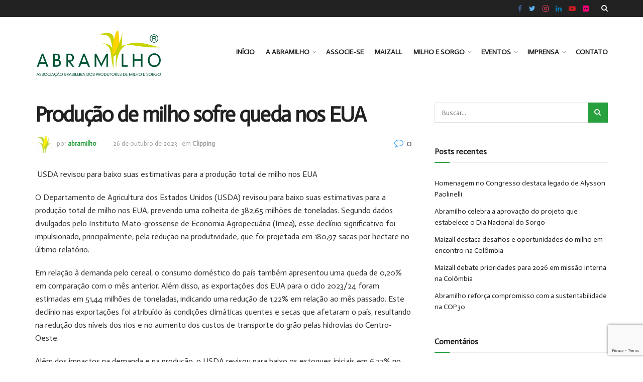

--- FILE ---
content_type: text/html; charset=UTF-8
request_url: https://www.abramilho.org.br/2023/10/26/producao-de-milho-sofre-queda-nos-eua-2/
body_size: 15891
content:
<!doctype html>
<!--[if lt IE 7]> <html class="no-js lt-ie9 lt-ie8 lt-ie7" lang="pt-BR"> <![endif]-->
<!--[if IE 7]>    <html class="no-js lt-ie9 lt-ie8" lang="pt-BR"> <![endif]-->
<!--[if IE 8]>    <html class="no-js lt-ie9" lang="pt-BR"> <![endif]-->
<!--[if IE 9]>    <html class="no-js lt-ie10" lang="pt-BR"> <![endif]-->
<!--[if gt IE 8]><!--> <html class="no-js" lang="pt-BR"> <!--<![endif]-->
<head>
    <meta http-equiv="Content-Type" content="text/html; charset=UTF-8" />
    <meta name='viewport' content='width=device-width, initial-scale=1, user-scalable=yes' />
    <link rel="profile" href="https://gmpg.org/xfn/11" />
    <link rel="pingback" href="https://www.abramilho.org.br/xmlrpc.php" />
    <meta name='robots' content='index, follow, max-image-preview:large, max-snippet:-1, max-video-preview:-1' />
			<script type="text/javascript">
              var jnews_ajax_url = '/?ajax-request=jnews'
			</script>
			
	<!-- This site is optimized with the Yoast SEO plugin v19.8 - https://yoast.com/wordpress/plugins/seo/ -->
	<title>Produção de milho sofre queda nos EUA - Abramilho</title>
	<link rel="canonical" href="https://www.abramilho.org.br/2023/10/26/producao-de-milho-sofre-queda-nos-eua-2/" />
	<meta property="og:locale" content="pt_BR" />
	<meta property="og:type" content="article" />
	<meta property="og:title" content="Produção de milho sofre queda nos EUA - Abramilho" />
	<meta property="og:description" content=" USDA revisou para baixo suas estimativas para a produção total de milho nos EUA O Departamento de Agricultura dos Estados Unidos (USDA) revisou para baixo suas estimativas para a produção total de milho nos EUA, prevendo uma colheita de 382,65 milhões de toneladas. Segundo dados divulgados pelo Instituto Mato-grossense de Economia Agropecuária (Imea), esse declínio [&hellip;]" />
	<meta property="og:url" content="https://www.abramilho.org.br/2023/10/26/producao-de-milho-sofre-queda-nos-eua-2/" />
	<meta property="og:site_name" content="Abramilho" />
	<meta property="article:published_time" content="2023-10-26T13:43:22+00:00" />
	<meta name="author" content="abramilho" />
	<meta name="twitter:card" content="summary_large_image" />
	<meta name="twitter:label1" content="Escrito por" />
	<meta name="twitter:data1" content="abramilho" />
	<meta name="twitter:label2" content="Est. tempo de leitura" />
	<meta name="twitter:data2" content="2 minutos" />
	<script type="application/ld+json" class="yoast-schema-graph">{"@context":"https://schema.org","@graph":[{"@type":"WebPage","@id":"https://www.abramilho.org.br/2023/10/26/producao-de-milho-sofre-queda-nos-eua-2/","url":"https://www.abramilho.org.br/2023/10/26/producao-de-milho-sofre-queda-nos-eua-2/","name":"Produção de milho sofre queda nos EUA - Abramilho","isPartOf":{"@id":"https://www.abramilho.org.br/#website"},"datePublished":"2023-10-26T13:43:22+00:00","dateModified":"2023-10-26T13:43:22+00:00","author":{"@id":"https://www.abramilho.org.br/#/schema/person/ac1a9b8692b21f6ac2dcb541d61d9793"},"breadcrumb":{"@id":"https://www.abramilho.org.br/2023/10/26/producao-de-milho-sofre-queda-nos-eua-2/#breadcrumb"},"inLanguage":"pt-BR","potentialAction":[{"@type":"ReadAction","target":["https://www.abramilho.org.br/2023/10/26/producao-de-milho-sofre-queda-nos-eua-2/"]}]},{"@type":"BreadcrumbList","@id":"https://www.abramilho.org.br/2023/10/26/producao-de-milho-sofre-queda-nos-eua-2/#breadcrumb","itemListElement":[{"@type":"ListItem","position":1,"name":"Início","item":"https://www.abramilho.org.br/"},{"@type":"ListItem","position":2,"name":"Produção de milho sofre queda nos EUA"}]},{"@type":"WebSite","@id":"https://www.abramilho.org.br/#website","url":"https://www.abramilho.org.br/","name":"Abramilho","description":"Associa&ccedil;&atilde;o Brasileira dos Produtores de Milho","potentialAction":[{"@type":"SearchAction","target":{"@type":"EntryPoint","urlTemplate":"https://www.abramilho.org.br/?s={search_term_string}"},"query-input":"required name=search_term_string"}],"inLanguage":"pt-BR"},{"@type":"Person","@id":"https://www.abramilho.org.br/#/schema/person/ac1a9b8692b21f6ac2dcb541d61d9793","name":"abramilho","image":{"@type":"ImageObject","inLanguage":"pt-BR","@id":"https://www.abramilho.org.br/#/schema/person/image/","url":"https://secure.gravatar.com/avatar/4c0fdd80e31fd35f4f7ec3d998a0a16e?s=96&d=mm&r=g","contentUrl":"https://secure.gravatar.com/avatar/4c0fdd80e31fd35f4f7ec3d998a0a16e?s=96&d=mm&r=g","caption":"abramilho"},"url":"https://www.abramilho.org.br/author/abramilho/"}]}</script>
	<!-- / Yoast SEO plugin. -->


<link rel='dns-prefetch' href='//www.google.com' />
<link rel='dns-prefetch' href='//maxcdn.bootstrapcdn.com' />
<link rel='dns-prefetch' href='//fonts.googleapis.com' />
<link rel='dns-prefetch' href='//s.w.org' />
<link rel="alternate" type="application/rss+xml" title="Feed para Abramilho &raquo;" href="https://www.abramilho.org.br/feed/" />
<link rel="alternate" type="application/rss+xml" title="Feed de comentários para Abramilho &raquo;" href="https://www.abramilho.org.br/comments/feed/" />
<link rel="alternate" type="application/rss+xml" title="Feed de comentários para Abramilho &raquo; Produção de milho sofre queda nos EUA" href="https://www.abramilho.org.br/2023/10/26/producao-de-milho-sofre-queda-nos-eua-2/feed/" />
<script type="text/javascript">
window._wpemojiSettings = {"baseUrl":"https:\/\/s.w.org\/images\/core\/emoji\/14.0.0\/72x72\/","ext":".png","svgUrl":"https:\/\/s.w.org\/images\/core\/emoji\/14.0.0\/svg\/","svgExt":".svg","source":{"concatemoji":"https:\/\/www.abramilho.org.br\/wp-includes\/js\/wp-emoji-release.min.js?ver=6.0.9"}};
/*! This file is auto-generated */
!function(e,a,t){var n,r,o,i=a.createElement("canvas"),p=i.getContext&&i.getContext("2d");function s(e,t){var a=String.fromCharCode,e=(p.clearRect(0,0,i.width,i.height),p.fillText(a.apply(this,e),0,0),i.toDataURL());return p.clearRect(0,0,i.width,i.height),p.fillText(a.apply(this,t),0,0),e===i.toDataURL()}function c(e){var t=a.createElement("script");t.src=e,t.defer=t.type="text/javascript",a.getElementsByTagName("head")[0].appendChild(t)}for(o=Array("flag","emoji"),t.supports={everything:!0,everythingExceptFlag:!0},r=0;r<o.length;r++)t.supports[o[r]]=function(e){if(!p||!p.fillText)return!1;switch(p.textBaseline="top",p.font="600 32px Arial",e){case"flag":return s([127987,65039,8205,9895,65039],[127987,65039,8203,9895,65039])?!1:!s([55356,56826,55356,56819],[55356,56826,8203,55356,56819])&&!s([55356,57332,56128,56423,56128,56418,56128,56421,56128,56430,56128,56423,56128,56447],[55356,57332,8203,56128,56423,8203,56128,56418,8203,56128,56421,8203,56128,56430,8203,56128,56423,8203,56128,56447]);case"emoji":return!s([129777,127995,8205,129778,127999],[129777,127995,8203,129778,127999])}return!1}(o[r]),t.supports.everything=t.supports.everything&&t.supports[o[r]],"flag"!==o[r]&&(t.supports.everythingExceptFlag=t.supports.everythingExceptFlag&&t.supports[o[r]]);t.supports.everythingExceptFlag=t.supports.everythingExceptFlag&&!t.supports.flag,t.DOMReady=!1,t.readyCallback=function(){t.DOMReady=!0},t.supports.everything||(n=function(){t.readyCallback()},a.addEventListener?(a.addEventListener("DOMContentLoaded",n,!1),e.addEventListener("load",n,!1)):(e.attachEvent("onload",n),a.attachEvent("onreadystatechange",function(){"complete"===a.readyState&&t.readyCallback()})),(e=t.source||{}).concatemoji?c(e.concatemoji):e.wpemoji&&e.twemoji&&(c(e.twemoji),c(e.wpemoji)))}(window,document,window._wpemojiSettings);
</script>
<style type="text/css">
img.wp-smiley,
img.emoji {
	display: inline !important;
	border: none !important;
	box-shadow: none !important;
	height: 1em !important;
	width: 1em !important;
	margin: 0 0.07em !important;
	vertical-align: -0.1em !important;
	background: none !important;
	padding: 0 !important;
}
</style>
	<link rel='stylesheet' id='sbr_styles-css'  href='https://www.abramilho.org.br/wp-content/plugins/reviews-feed/assets/css/sbr-styles.css?ver=1.1.2' type='text/css' media='all' />
<link rel='stylesheet' id='sbi_styles-css'  href='https://www.abramilho.org.br/wp-content/plugins/instagram-feed/css/sbi-styles.min.css?ver=6.3.1' type='text/css' media='all' />
<link rel='stylesheet' id='wp-block-library-css'  href='https://www.abramilho.org.br/wp-includes/css/dist/block-library/style.min.css?ver=6.0.9' type='text/css' media='all' />
<style id='global-styles-inline-css' type='text/css'>
body{--wp--preset--color--black: #000000;--wp--preset--color--cyan-bluish-gray: #abb8c3;--wp--preset--color--white: #ffffff;--wp--preset--color--pale-pink: #f78da7;--wp--preset--color--vivid-red: #cf2e2e;--wp--preset--color--luminous-vivid-orange: #ff6900;--wp--preset--color--luminous-vivid-amber: #fcb900;--wp--preset--color--light-green-cyan: #7bdcb5;--wp--preset--color--vivid-green-cyan: #00d084;--wp--preset--color--pale-cyan-blue: #8ed1fc;--wp--preset--color--vivid-cyan-blue: #0693e3;--wp--preset--color--vivid-purple: #9b51e0;--wp--preset--gradient--vivid-cyan-blue-to-vivid-purple: linear-gradient(135deg,rgba(6,147,227,1) 0%,rgb(155,81,224) 100%);--wp--preset--gradient--light-green-cyan-to-vivid-green-cyan: linear-gradient(135deg,rgb(122,220,180) 0%,rgb(0,208,130) 100%);--wp--preset--gradient--luminous-vivid-amber-to-luminous-vivid-orange: linear-gradient(135deg,rgba(252,185,0,1) 0%,rgba(255,105,0,1) 100%);--wp--preset--gradient--luminous-vivid-orange-to-vivid-red: linear-gradient(135deg,rgba(255,105,0,1) 0%,rgb(207,46,46) 100%);--wp--preset--gradient--very-light-gray-to-cyan-bluish-gray: linear-gradient(135deg,rgb(238,238,238) 0%,rgb(169,184,195) 100%);--wp--preset--gradient--cool-to-warm-spectrum: linear-gradient(135deg,rgb(74,234,220) 0%,rgb(151,120,209) 20%,rgb(207,42,186) 40%,rgb(238,44,130) 60%,rgb(251,105,98) 80%,rgb(254,248,76) 100%);--wp--preset--gradient--blush-light-purple: linear-gradient(135deg,rgb(255,206,236) 0%,rgb(152,150,240) 100%);--wp--preset--gradient--blush-bordeaux: linear-gradient(135deg,rgb(254,205,165) 0%,rgb(254,45,45) 50%,rgb(107,0,62) 100%);--wp--preset--gradient--luminous-dusk: linear-gradient(135deg,rgb(255,203,112) 0%,rgb(199,81,192) 50%,rgb(65,88,208) 100%);--wp--preset--gradient--pale-ocean: linear-gradient(135deg,rgb(255,245,203) 0%,rgb(182,227,212) 50%,rgb(51,167,181) 100%);--wp--preset--gradient--electric-grass: linear-gradient(135deg,rgb(202,248,128) 0%,rgb(113,206,126) 100%);--wp--preset--gradient--midnight: linear-gradient(135deg,rgb(2,3,129) 0%,rgb(40,116,252) 100%);--wp--preset--duotone--dark-grayscale: url('#wp-duotone-dark-grayscale');--wp--preset--duotone--grayscale: url('#wp-duotone-grayscale');--wp--preset--duotone--purple-yellow: url('#wp-duotone-purple-yellow');--wp--preset--duotone--blue-red: url('#wp-duotone-blue-red');--wp--preset--duotone--midnight: url('#wp-duotone-midnight');--wp--preset--duotone--magenta-yellow: url('#wp-duotone-magenta-yellow');--wp--preset--duotone--purple-green: url('#wp-duotone-purple-green');--wp--preset--duotone--blue-orange: url('#wp-duotone-blue-orange');--wp--preset--font-size--small: 13px;--wp--preset--font-size--medium: 20px;--wp--preset--font-size--large: 36px;--wp--preset--font-size--x-large: 42px;}.has-black-color{color: var(--wp--preset--color--black) !important;}.has-cyan-bluish-gray-color{color: var(--wp--preset--color--cyan-bluish-gray) !important;}.has-white-color{color: var(--wp--preset--color--white) !important;}.has-pale-pink-color{color: var(--wp--preset--color--pale-pink) !important;}.has-vivid-red-color{color: var(--wp--preset--color--vivid-red) !important;}.has-luminous-vivid-orange-color{color: var(--wp--preset--color--luminous-vivid-orange) !important;}.has-luminous-vivid-amber-color{color: var(--wp--preset--color--luminous-vivid-amber) !important;}.has-light-green-cyan-color{color: var(--wp--preset--color--light-green-cyan) !important;}.has-vivid-green-cyan-color{color: var(--wp--preset--color--vivid-green-cyan) !important;}.has-pale-cyan-blue-color{color: var(--wp--preset--color--pale-cyan-blue) !important;}.has-vivid-cyan-blue-color{color: var(--wp--preset--color--vivid-cyan-blue) !important;}.has-vivid-purple-color{color: var(--wp--preset--color--vivid-purple) !important;}.has-black-background-color{background-color: var(--wp--preset--color--black) !important;}.has-cyan-bluish-gray-background-color{background-color: var(--wp--preset--color--cyan-bluish-gray) !important;}.has-white-background-color{background-color: var(--wp--preset--color--white) !important;}.has-pale-pink-background-color{background-color: var(--wp--preset--color--pale-pink) !important;}.has-vivid-red-background-color{background-color: var(--wp--preset--color--vivid-red) !important;}.has-luminous-vivid-orange-background-color{background-color: var(--wp--preset--color--luminous-vivid-orange) !important;}.has-luminous-vivid-amber-background-color{background-color: var(--wp--preset--color--luminous-vivid-amber) !important;}.has-light-green-cyan-background-color{background-color: var(--wp--preset--color--light-green-cyan) !important;}.has-vivid-green-cyan-background-color{background-color: var(--wp--preset--color--vivid-green-cyan) !important;}.has-pale-cyan-blue-background-color{background-color: var(--wp--preset--color--pale-cyan-blue) !important;}.has-vivid-cyan-blue-background-color{background-color: var(--wp--preset--color--vivid-cyan-blue) !important;}.has-vivid-purple-background-color{background-color: var(--wp--preset--color--vivid-purple) !important;}.has-black-border-color{border-color: var(--wp--preset--color--black) !important;}.has-cyan-bluish-gray-border-color{border-color: var(--wp--preset--color--cyan-bluish-gray) !important;}.has-white-border-color{border-color: var(--wp--preset--color--white) !important;}.has-pale-pink-border-color{border-color: var(--wp--preset--color--pale-pink) !important;}.has-vivid-red-border-color{border-color: var(--wp--preset--color--vivid-red) !important;}.has-luminous-vivid-orange-border-color{border-color: var(--wp--preset--color--luminous-vivid-orange) !important;}.has-luminous-vivid-amber-border-color{border-color: var(--wp--preset--color--luminous-vivid-amber) !important;}.has-light-green-cyan-border-color{border-color: var(--wp--preset--color--light-green-cyan) !important;}.has-vivid-green-cyan-border-color{border-color: var(--wp--preset--color--vivid-green-cyan) !important;}.has-pale-cyan-blue-border-color{border-color: var(--wp--preset--color--pale-cyan-blue) !important;}.has-vivid-cyan-blue-border-color{border-color: var(--wp--preset--color--vivid-cyan-blue) !important;}.has-vivid-purple-border-color{border-color: var(--wp--preset--color--vivid-purple) !important;}.has-vivid-cyan-blue-to-vivid-purple-gradient-background{background: var(--wp--preset--gradient--vivid-cyan-blue-to-vivid-purple) !important;}.has-light-green-cyan-to-vivid-green-cyan-gradient-background{background: var(--wp--preset--gradient--light-green-cyan-to-vivid-green-cyan) !important;}.has-luminous-vivid-amber-to-luminous-vivid-orange-gradient-background{background: var(--wp--preset--gradient--luminous-vivid-amber-to-luminous-vivid-orange) !important;}.has-luminous-vivid-orange-to-vivid-red-gradient-background{background: var(--wp--preset--gradient--luminous-vivid-orange-to-vivid-red) !important;}.has-very-light-gray-to-cyan-bluish-gray-gradient-background{background: var(--wp--preset--gradient--very-light-gray-to-cyan-bluish-gray) !important;}.has-cool-to-warm-spectrum-gradient-background{background: var(--wp--preset--gradient--cool-to-warm-spectrum) !important;}.has-blush-light-purple-gradient-background{background: var(--wp--preset--gradient--blush-light-purple) !important;}.has-blush-bordeaux-gradient-background{background: var(--wp--preset--gradient--blush-bordeaux) !important;}.has-luminous-dusk-gradient-background{background: var(--wp--preset--gradient--luminous-dusk) !important;}.has-pale-ocean-gradient-background{background: var(--wp--preset--gradient--pale-ocean) !important;}.has-electric-grass-gradient-background{background: var(--wp--preset--gradient--electric-grass) !important;}.has-midnight-gradient-background{background: var(--wp--preset--gradient--midnight) !important;}.has-small-font-size{font-size: var(--wp--preset--font-size--small) !important;}.has-medium-font-size{font-size: var(--wp--preset--font-size--medium) !important;}.has-large-font-size{font-size: var(--wp--preset--font-size--large) !important;}.has-x-large-font-size{font-size: var(--wp--preset--font-size--x-large) !important;}
</style>
<link rel='stylesheet' id='contact-form-7-css'  href='https://www.abramilho.org.br/wp-content/plugins/contact-form-7/includes/css/styles.css?ver=5.3.2' type='text/css' media='all' />
<link rel='stylesheet' id='ctf_styles-css'  href='https://www.abramilho.org.br/wp-content/plugins/custom-twitter-feeds/css/ctf-styles.min.css?ver=2.2.2' type='text/css' media='all' />
<link rel='stylesheet' id='rs-plugin-settings-css'  href='https://www.abramilho.org.br/wp-content/plugins/revslider/public/assets/css/rs6.css?ver=6.2.22' type='text/css' media='all' />
<style id='rs-plugin-settings-inline-css' type='text/css'>
#rs-demo-id {}
</style>
<link rel='stylesheet' id='rotatingtweets-css'  href='https://www.abramilho.org.br/wp-content/plugins/rotatingtweets/css/style.css?ver=6.0.9' type='text/css' media='all' />
<link rel='stylesheet' id='cff-css'  href='https://www.abramilho.org.br/wp-content/plugins/custom-facebook-feed/assets/css/cff-style.min.css?ver=4.2.5' type='text/css' media='all' />
<link rel='stylesheet' id='sb-font-awesome-css'  href='https://maxcdn.bootstrapcdn.com/font-awesome/4.7.0/css/font-awesome.min.css?ver=6.0.9' type='text/css' media='all' />
<link rel='stylesheet' id='js_composer_front-css'  href='https://www.abramilho.org.br/wp-content/plugins/js_composer/assets/css/js_composer.min.css?ver=6.4.2' type='text/css' media='all' />
<link rel='stylesheet' id='jeg_customizer_font-css'  href='//fonts.googleapis.com/css?family=Actor%3Areguler&#038;display=swap&#038;ver=1.2.5' type='text/css' media='all' />
<link rel='stylesheet' id='mediaelement-css'  href='https://www.abramilho.org.br/wp-includes/js/mediaelement/mediaelementplayer-legacy.min.css?ver=4.2.16' type='text/css' media='all' />
<link rel='stylesheet' id='wp-mediaelement-css'  href='https://www.abramilho.org.br/wp-includes/js/mediaelement/wp-mediaelement.min.css?ver=6.0.9' type='text/css' media='all' />
<link rel='stylesheet' id='jnews-frontend-css'  href='https://www.abramilho.org.br/wp-content/themes/jnews/assets/dist/frontend.min.css?ver=7.1.8' type='text/css' media='all' />
<link rel='stylesheet' id='jnews-style-css'  href='https://www.abramilho.org.br/wp-content/themes/jnews/style.css?ver=7.1.8' type='text/css' media='all' />
<link rel='stylesheet' id='jnews-darkmode-css'  href='https://www.abramilho.org.br/wp-content/themes/jnews/assets/css/darkmode.css?ver=7.1.8' type='text/css' media='all' />
<script type='text/javascript' src='https://www.abramilho.org.br/wp-includes/js/jquery/jquery.min.js?ver=3.6.0' id='jquery-core-js'></script>
<script type='text/javascript' src='https://www.abramilho.org.br/wp-includes/js/jquery/jquery-migrate.min.js?ver=3.3.2' id='jquery-migrate-js'></script>
<script type='text/javascript' src='https://www.abramilho.org.br/wp-content/plugins/rotatingtweets/js/jquery.cycle.all.min.js?ver=6.0.9' id='jquery-cycle-js'></script>
<script type='text/javascript' src='https://www.abramilho.org.br/wp-content/plugins/rotatingtweets/js/rotating_tweet.js?ver=1.9.10' id='rotating_tweet-js'></script>
<script type='text/javascript' src='https://www.abramilho.org.br/wp-content/plugins/revslider/public/assets/js/rbtools.min.js?ver=6.2.22' id='tp-tools-js'></script>
<script type='text/javascript' src='https://www.abramilho.org.br/wp-content/plugins/revslider/public/assets/js/rs6.min.js?ver=6.2.22' id='revmin-js'></script>
<link rel="https://api.w.org/" href="https://www.abramilho.org.br/wp-json/" /><link rel="alternate" type="application/json" href="https://www.abramilho.org.br/wp-json/wp/v2/posts/26913" /><link rel="EditURI" type="application/rsd+xml" title="RSD" href="https://www.abramilho.org.br/xmlrpc.php?rsd" />
<link rel="wlwmanifest" type="application/wlwmanifest+xml" href="https://www.abramilho.org.br/wp-includes/wlwmanifest.xml" /> 
<meta name="generator" content="WordPress 6.0.9" />
<link rel='shortlink' href='https://www.abramilho.org.br/?p=26913' />
<link rel="alternate" type="application/json+oembed" href="https://www.abramilho.org.br/wp-json/oembed/1.0/embed?url=https%3A%2F%2Fwww.abramilho.org.br%2F2023%2F10%2F26%2Fproducao-de-milho-sofre-queda-nos-eua-2%2F" />
<link rel="alternate" type="text/xml+oembed" href="https://www.abramilho.org.br/wp-json/oembed/1.0/embed?url=https%3A%2F%2Fwww.abramilho.org.br%2F2023%2F10%2F26%2Fproducao-de-milho-sofre-queda-nos-eua-2%2F&#038;format=xml" />
<style type="text/css">.recentcomments a{display:inline !important;padding:0 !important;margin:0 !important;}</style><meta name="generator" content="Powered by WPBakery Page Builder - drag and drop page builder for WordPress."/>
<meta name="generator" content="Powered by Slider Revolution 6.2.22 - responsive, Mobile-Friendly Slider Plugin for WordPress with comfortable drag and drop interface." />
<link rel="icon" href="https://www.abramilho.org.br/wp-content/uploads/2023/07/Abramilho-Icon-2-75x75.png" sizes="32x32" />
<link rel="icon" href="https://www.abramilho.org.br/wp-content/uploads/2023/07/Abramilho-Icon-2.png" sizes="192x192" />
<link rel="apple-touch-icon" href="https://www.abramilho.org.br/wp-content/uploads/2023/07/Abramilho-Icon-2.png" />
<meta name="msapplication-TileImage" content="https://www.abramilho.org.br/wp-content/uploads/2023/07/Abramilho-Icon-2.png" />
<style id="jeg_dynamic_css" type="text/css" data-type="jeg_custom-css">a,.jeg_menu_style_5 > li > a:hover,.jeg_menu_style_5 > li.sfHover > a,.jeg_menu_style_5 > li.current-menu-item > a,.jeg_menu_style_5 > li.current-menu-ancestor > a,.jeg_navbar .jeg_menu:not(.jeg_main_menu) > li > a:hover,.jeg_midbar .jeg_menu:not(.jeg_main_menu) > li > a:hover,.jeg_side_tabs li.active,.jeg_block_heading_5 strong,.jeg_block_heading_6 strong,.jeg_block_heading_7 strong,.jeg_block_heading_8 strong,.jeg_subcat_list li a:hover,.jeg_subcat_list li button:hover,.jeg_pl_lg_7 .jeg_thumb .jeg_post_category a,.jeg_pl_xs_2:before,.jeg_pl_xs_4 .jeg_postblock_content:before,.jeg_postblock .jeg_post_title a:hover,.jeg_hero_style_6 .jeg_post_title a:hover,.jeg_sidefeed .jeg_pl_xs_3 .jeg_post_title a:hover,.widget_jnews_popular .jeg_post_title a:hover,.jeg_meta_author a,.widget_archive li a:hover,.widget_pages li a:hover,.widget_meta li a:hover,.widget_recent_entries li a:hover,.widget_rss li a:hover,.widget_rss cite,.widget_categories li a:hover,.widget_categories li.current-cat > a,#breadcrumbs a:hover,.jeg_share_count .counts,.commentlist .bypostauthor > .comment-body > .comment-author > .fn,span.required,.jeg_review_title,.bestprice .price,.authorlink a:hover,.jeg_vertical_playlist .jeg_video_playlist_play_icon,.jeg_vertical_playlist .jeg_video_playlist_item.active .jeg_video_playlist_thumbnail:before,.jeg_horizontal_playlist .jeg_video_playlist_play,.woocommerce li.product .pricegroup .button,.widget_display_forums li a:hover,.widget_display_topics li:before,.widget_display_replies li:before,.widget_display_views li:before,.bbp-breadcrumb a:hover,.jeg_mobile_menu li.sfHover > a,.jeg_mobile_menu li a:hover,.split-template-6 .pagenum { color : #28a03e; } .jeg_menu_style_1 > li > a:before,.jeg_menu_style_2 > li > a:before,.jeg_menu_style_3 > li > a:before,.jeg_side_toggle,.jeg_slide_caption .jeg_post_category a,.jeg_slider_type_1 .owl-nav .owl-next,.jeg_block_heading_1 .jeg_block_title span,.jeg_block_heading_2 .jeg_block_title span,.jeg_block_heading_3,.jeg_block_heading_4 .jeg_block_title span,.jeg_block_heading_6:after,.jeg_pl_lg_box .jeg_post_category a,.jeg_pl_md_box .jeg_post_category a,.jeg_readmore:hover,.jeg_thumb .jeg_post_category a,.jeg_block_loadmore a:hover, .jeg_postblock.alt .jeg_block_loadmore a:hover,.jeg_block_loadmore a.active,.jeg_postblock_carousel_2 .jeg_post_category a,.jeg_heroblock .jeg_post_category a,.jeg_pagenav_1 .page_number.active,.jeg_pagenav_1 .page_number.active:hover,input[type="submit"],.btn,.button,.widget_tag_cloud a:hover,.popularpost_item:hover .jeg_post_title a:before,.jeg_splitpost_4 .page_nav,.jeg_splitpost_5 .page_nav,.jeg_post_via a:hover,.jeg_post_source a:hover,.jeg_post_tags a:hover,.comment-reply-title small a:before,.comment-reply-title small a:after,.jeg_storelist .productlink,.authorlink li.active a:before,.jeg_footer.dark .socials_widget:not(.nobg) a:hover .fa,.jeg_breakingnews_title,.jeg_overlay_slider_bottom.owl-carousel .owl-nav div,.jeg_overlay_slider_bottom.owl-carousel .owl-nav div:hover,.jeg_vertical_playlist .jeg_video_playlist_current,.woocommerce span.onsale,.woocommerce #respond input#submit:hover,.woocommerce a.button:hover,.woocommerce button.button:hover,.woocommerce input.button:hover,.woocommerce #respond input#submit.alt,.woocommerce a.button.alt,.woocommerce button.button.alt,.woocommerce input.button.alt,.jeg_popup_post .caption,.jeg_footer.dark input[type="submit"],.jeg_footer.dark .btn,.jeg_footer.dark .button,.footer_widget.widget_tag_cloud a:hover, .jeg_inner_content .content-inner .jeg_post_category a:hover, #buddypress .standard-form button, #buddypress a.button, #buddypress input[type="submit"], #buddypress input[type="button"], #buddypress input[type="reset"], #buddypress ul.button-nav li a, #buddypress .generic-button a, #buddypress .generic-button button, #buddypress .comment-reply-link, #buddypress a.bp-title-button, #buddypress.buddypress-wrap .members-list li .user-update .activity-read-more a, div#buddypress .standard-form button:hover,div#buddypress a.button:hover,div#buddypress input[type="submit"]:hover,div#buddypress input[type="button"]:hover,div#buddypress input[type="reset"]:hover,div#buddypress ul.button-nav li a:hover,div#buddypress .generic-button a:hover,div#buddypress .generic-button button:hover,div#buddypress .comment-reply-link:hover,div#buddypress a.bp-title-button:hover,div#buddypress.buddypress-wrap .members-list li .user-update .activity-read-more a:hover, #buddypress #item-nav .item-list-tabs ul li a:before, .jeg_inner_content .jeg_meta_container .follow-wrapper a { background-color : #28a03e; } .jeg_block_heading_7 .jeg_block_title span, .jeg_readmore:hover, .jeg_block_loadmore a:hover, .jeg_block_loadmore a.active, .jeg_pagenav_1 .page_number.active, .jeg_pagenav_1 .page_number.active:hover, .jeg_pagenav_3 .page_number:hover, .jeg_prevnext_post a:hover h3, .jeg_overlay_slider .jeg_post_category, .jeg_sidefeed .jeg_post.active, .jeg_vertical_playlist.jeg_vertical_playlist .jeg_video_playlist_item.active .jeg_video_playlist_thumbnail img, .jeg_horizontal_playlist .jeg_video_playlist_item.active { border-color : #28a03e; } .jeg_tabpost_nav li.active, .woocommerce div.product .woocommerce-tabs ul.tabs li.active { border-bottom-color : #28a03e; } .jeg_header .jeg_bottombar, .jeg_header .jeg_bottombar.jeg_navbar_dark, .jeg_bottombar.jeg_navbar_boxed .jeg_nav_row, .jeg_bottombar.jeg_navbar_dark.jeg_navbar_boxed .jeg_nav_row { border-top-width : 3px; border-bottom-width : 4px; } body,input,textarea,select,.chosen-container-single .chosen-single,.btn,.button { font-family: Actor,Helvetica,Arial,sans-serif; } </style><style type="text/css">
					.no_thumbnail .jeg_thumb,
					.thumbnail-container.no_thumbnail {
					    display: none !important;
					}
					.jeg_search_result .jeg_pl_xs_3.no_thumbnail .jeg_postblock_content,
					.jeg_sidefeed .jeg_pl_xs_3.no_thumbnail .jeg_postblock_content,
					.jeg_pl_sm.no_thumbnail .jeg_postblock_content {
					    margin-left: 0;
					}
					.jeg_postblock_11 .no_thumbnail .jeg_postblock_content,
					.jeg_postblock_12 .no_thumbnail .jeg_postblock_content,
					.jeg_postblock_12.jeg_col_3o3 .no_thumbnail .jeg_postblock_content  {
					    margin-top: 0;
					}
					.jeg_postblock_15 .jeg_pl_md_box.no_thumbnail .jeg_postblock_content,
					.jeg_postblock_19 .jeg_pl_md_box.no_thumbnail .jeg_postblock_content,
					.jeg_postblock_24 .jeg_pl_md_box.no_thumbnail .jeg_postblock_content,
					.jeg_sidefeed .jeg_pl_md_box .jeg_postblock_content {
					    position: relative;
					}
					.jeg_postblock_carousel_2 .no_thumbnail .jeg_post_title a,
					.jeg_postblock_carousel_2 .no_thumbnail .jeg_post_title a:hover,
					.jeg_postblock_carousel_2 .no_thumbnail .jeg_post_meta .fa {
					    color: #212121 !important;
					} 
				</style><script type="text/javascript">function setREVStartSize(e){
			//window.requestAnimationFrame(function() {				 
				window.RSIW = window.RSIW===undefined ? window.innerWidth : window.RSIW;	
				window.RSIH = window.RSIH===undefined ? window.innerHeight : window.RSIH;	
				try {								
					var pw = document.getElementById(e.c).parentNode.offsetWidth,
						newh;
					pw = pw===0 || isNaN(pw) ? window.RSIW : pw;
					e.tabw = e.tabw===undefined ? 0 : parseInt(e.tabw);
					e.thumbw = e.thumbw===undefined ? 0 : parseInt(e.thumbw);
					e.tabh = e.tabh===undefined ? 0 : parseInt(e.tabh);
					e.thumbh = e.thumbh===undefined ? 0 : parseInt(e.thumbh);
					e.tabhide = e.tabhide===undefined ? 0 : parseInt(e.tabhide);
					e.thumbhide = e.thumbhide===undefined ? 0 : parseInt(e.thumbhide);
					e.mh = e.mh===undefined || e.mh=="" || e.mh==="auto" ? 0 : parseInt(e.mh,0);		
					if(e.layout==="fullscreen" || e.l==="fullscreen") 						
						newh = Math.max(e.mh,window.RSIH);					
					else{					
						e.gw = Array.isArray(e.gw) ? e.gw : [e.gw];
						for (var i in e.rl) if (e.gw[i]===undefined || e.gw[i]===0) e.gw[i] = e.gw[i-1];					
						e.gh = e.el===undefined || e.el==="" || (Array.isArray(e.el) && e.el.length==0)? e.gh : e.el;
						e.gh = Array.isArray(e.gh) ? e.gh : [e.gh];
						for (var i in e.rl) if (e.gh[i]===undefined || e.gh[i]===0) e.gh[i] = e.gh[i-1];
											
						var nl = new Array(e.rl.length),
							ix = 0,						
							sl;					
						e.tabw = e.tabhide>=pw ? 0 : e.tabw;
						e.thumbw = e.thumbhide>=pw ? 0 : e.thumbw;
						e.tabh = e.tabhide>=pw ? 0 : e.tabh;
						e.thumbh = e.thumbhide>=pw ? 0 : e.thumbh;					
						for (var i in e.rl) nl[i] = e.rl[i]<window.RSIW ? 0 : e.rl[i];
						sl = nl[0];									
						for (var i in nl) if (sl>nl[i] && nl[i]>0) { sl = nl[i]; ix=i;}															
						var m = pw>(e.gw[ix]+e.tabw+e.thumbw) ? 1 : (pw-(e.tabw+e.thumbw)) / (e.gw[ix]);					
						newh =  (e.gh[ix] * m) + (e.tabh + e.thumbh);
					}				
					if(window.rs_init_css===undefined) window.rs_init_css = document.head.appendChild(document.createElement("style"));					
					document.getElementById(e.c).height = newh+"px";
					window.rs_init_css.innerHTML += "#"+e.c+"_wrapper { height: "+newh+"px }";				
				} catch(e){
					console.log("Failure at Presize of Slider:" + e)
				}					   
			//});
		  };</script>
		<style type="text/css" id="wp-custom-css">
			img.jeg_logo_img {
    height:100px;
}
		</style>
		<noscript><style> .wpb_animate_when_almost_visible { opacity: 1; }</style></noscript></head>
<body data-rsssl=1 class="post-template-default single single-post postid-26913 single-format-standard wp-embed-responsive non-logged-in jeg_toggle_dark jeg_single_tpl_1 jnews jsc_normal wpb-js-composer js-comp-ver-6.4.2 vc_responsive">

    
    
    <div class="jeg_ad jeg_ad_top jnews_header_top_ads">
        <div class='ads-wrapper  '></div>    </div>

    <!-- The Main Wrapper
    ============================================= -->
    <div class="jeg_viewport">

        
        <div class="jeg_header_wrapper">
            <div class="jeg_header_instagram_wrapper">
    </div>

<!-- HEADER -->
<div class="jeg_header normal">
    <div class="jeg_topbar jeg_container dark">
    <div class="container">
        <div class="jeg_nav_row">
            
                <div class="jeg_nav_col jeg_nav_left  jeg_nav_grow">
                    <div class="item_wrap jeg_nav_alignleft">
                                            </div>
                </div>

                
                <div class="jeg_nav_col jeg_nav_center  jeg_nav_normal">
                    <div class="item_wrap jeg_nav_aligncenter">
                                            </div>
                </div>

                
                <div class="jeg_nav_col jeg_nav_right  jeg_nav_normal">
                    <div class="item_wrap jeg_nav_alignright">
                        			<div
				class="jeg_nav_item socials_widget jeg_social_icon_block nobg">
				<a href="https://www.facebook.com/abramilho.oficial" target='_blank' class="jeg_facebook"><i class="fa fa-facebook"></i> </a><a href="https://twitter.com/abramilho" target='_blank' class="jeg_twitter"><i class="fa fa-twitter"></i> </a><a href="https://www.instagram.com/abramilho" target='_blank' class="jeg_instagram"><i class="fa fa-instagram"></i> </a><a href="https://www.linkedin.com/company/abramilho/" target='_blank' class="jeg_linkedin"><i class="fa fa-linkedin"></i> </a><a href="https://www.youtube.com/@Abramilho" target='_blank' class="jeg_youtube"><i class="fa fa-youtube-play"></i> </a><a href="https://www.flickr.com/photos/abramilho/albums/" target='_blank' class="jeg_flickr"><i class="fa fa-flickr"></i> </a>			</div>
			<!-- Search Icon -->
<div class="jeg_nav_item jeg_search_wrapper search_icon jeg_search_popup_expand">
    <a href="#" class="jeg_search_toggle"><i class="fa fa-search"></i></a>
    <form action="https://www.abramilho.org.br/" method="get" class="jeg_search_form" target="_top">
    <input name="s" class="jeg_search_input" placeholder="Buscar..." type="text" value="" autocomplete="off">
    <button type="submit" class="jeg_search_button btn"><i class="fa fa-search"></i></button>
</form>
<!-- jeg_search_hide with_result no_result -->
<div class="jeg_search_result jeg_search_hide with_result">
    <div class="search-result-wrapper">
    </div>
    <div class="search-link search-noresult">
        Sem resultados    </div>
    <div class="search-link search-all-button">
        <i class="fa fa-search"></i> Ver todos os resultados    </div>
</div></div>                    </div>
                </div>

                        </div>
    </div>
</div><!-- /.jeg_container --><div class="jeg_midbar jeg_container normal">
    <div class="container">
        <div class="jeg_nav_row">
            
                <div class="jeg_nav_col jeg_nav_left jeg_nav_normal">
                    <div class="item_wrap jeg_nav_alignleft">
                        <div class="jeg_nav_item jeg_logo jeg_desktop_logo">
			<div class="site-title">
	    	<a href="https://www.abramilho.org.br/" style="padding: 0 0 0 0;">
	    	    <img class='jeg_logo_img' src="https://www.abramilho.org.br/wp-content/uploads/2024/05/LOGO-ABRAMILHO-R-2024.png" srcset="https://www.abramilho.org.br/wp-content/uploads/2024/05/LOGO-ABRAMILHO-R-2024.png 1x, https://www.abramilho.org.br/wp-content/uploads/2024/05/LOGO-ABRAMILHO-R-2024.png 2x" alt="Abramilho"data-light-src="https://www.abramilho.org.br/wp-content/uploads/2024/05/LOGO-ABRAMILHO-R-2024.png" data-light-srcset="https://www.abramilho.org.br/wp-content/uploads/2024/05/LOGO-ABRAMILHO-R-2024.png 1x, https://www.abramilho.org.br/wp-content/uploads/2024/05/LOGO-ABRAMILHO-R-2024.png 2x" data-dark-src="https://177.11.53.160/~abramilho/wp-content/uploads/2020/10/Abramilho-Logo.png" data-dark-srcset="http://177.11.53.160/~abramilho/wp-content/uploads/2020/10/Abramilho-Logo.png 1x, http://177.11.53.160/~abramilho/wp-content/uploads/2020/10/Abramilho-Logo.png 2x">	    	</a>
	    </div>
	</div>                    </div>
                </div>

                
                <div class="jeg_nav_col jeg_nav_center jeg_nav_normal">
                    <div class="item_wrap jeg_nav_aligncenter">
                                            </div>
                </div>

                
                <div class="jeg_nav_col jeg_nav_right jeg_nav_grow">
                    <div class="item_wrap jeg_nav_alignright">
                        <div class="jeg_main_menu_wrapper">
<div class="jeg_nav_item jeg_mainmenu_wrap"><ul class="jeg_menu jeg_main_menu jeg_menu_style_1" data-animation="animate"><li id="menu-item-23" class="menu-item menu-item-type-post_type menu-item-object-page menu-item-home menu-item-23 bgnav" data-item-row="default" ><a href="https://www.abramilho.org.br/">Início</a></li>
<li id="menu-item-24" class="menu-item menu-item-type-custom menu-item-object-custom menu-item-has-children menu-item-24 bgnav" data-item-row="default" ><a href="#">A Abramilho</a>
<ul class="sub-menu">
	<li id="menu-item-34" class="menu-item menu-item-type-post_type menu-item-object-page menu-item-34 bgnav" data-item-row="default" ><a href="https://www.abramilho.org.br/a-entidade/">A Entidade</a></li>
	<li id="menu-item-33" class="menu-item menu-item-type-post_type menu-item-object-page menu-item-33 bgnav" data-item-row="default" ><a href="https://www.abramilho.org.br/diretoria/">Diretoria</a></li>
	<li id="menu-item-32" class="menu-item menu-item-type-post_type menu-item-object-page menu-item-32 bgnav" data-item-row="default" ><a href="https://www.abramilho.org.br/estatuto/">Estatuto</a></li>
	<li id="menu-item-65" class="menu-item menu-item-type-post_type menu-item-object-page menu-item-65 bgnav" data-item-row="default" ><a href="https://www.abramilho.org.br/camaras-setoriais-e-tematicas/">Câmaras Setoriais e Temáticas</a></li>
</ul>
</li>
<li id="menu-item-43" class="menu-item menu-item-type-post_type menu-item-object-page menu-item-43 bgnav" data-item-row="default" ><a href="https://www.abramilho.org.br/associe-se/">Associe-se</a></li>
<li id="menu-item-46" class="menu-item menu-item-type-custom menu-item-object-custom menu-item-46 bgnav" data-item-row="default" ><a target="_blank" href="https://www.maizallalliance.org/news">Maizall</a></li>
<li id="menu-item-71" class="menu-item menu-item-type-custom menu-item-object-custom menu-item-has-children menu-item-71 bgnav" data-item-row="default" ><a href="#">Milho e Sorgo</a>
<ul class="sub-menu">
	<li id="menu-item-73" class="menu-item menu-item-type-post_type menu-item-object-page menu-item-73 bgnav" data-item-row="default" ><a href="https://www.abramilho.org.br/curiosidades-do-milho/">Curiosidades  do Milho</a></li>
	<li id="menu-item-28198" class="menu-item menu-item-type-post_type menu-item-object-page menu-item-28198 bgnav" data-item-row="default" ><a href="https://www.abramilho.org.br/curiosidades-do-sorgo/">Curiosidades do Sorgo</a></li>
	<li id="menu-item-72" class="menu-item menu-item-type-post_type menu-item-object-page menu-item-72 bgnav" data-item-row="default" ><a href="https://www.abramilho.org.br/dados-estatisticos/">Dados Estatísticos</a></li>
	<li id="menu-item-17467" class="menu-item menu-item-type-post_type menu-item-object-page menu-item-17467 bgnav" data-item-row="default" ><a href="https://www.abramilho.org.br/receitas-do-milho/">Receitas do Milho</a></li>
</ul>
</li>
<li id="menu-item-28166" class="menu-item menu-item-type-custom menu-item-object-custom menu-item-has-children menu-item-28166 bgnav" data-item-row="default" ><a href="#">Eventos</a>
<ul class="sub-menu">
	<li id="menu-item-28224" class="menu-item menu-item-type-taxonomy menu-item-object-category menu-item-28224 bgnav" data-item-row="default" ><a href="https://www.abramilho.org.br/categoria/congresso-abramilho/">Congresso Abramilho</a></li>
	<li id="menu-item-28177" class="menu-item menu-item-type-post_type menu-item-object-page menu-item-28177 bgnav" data-item-row="default" ><a href="https://www.abramilho.org.br/mais-milho/">Mais Milho</a></li>
	<li id="menu-item-64" class="menu-item menu-item-type-post_type menu-item-object-page menu-item-64 bgnav" data-item-row="default" ><a href="https://www.abramilho.org.br/global-agribusiness-forum-gaf/">Global Agribusiness Forum (GAF)</a></li>
</ul>
</li>
<li id="menu-item-76" class="menu-item menu-item-type-custom menu-item-object-custom menu-item-has-children menu-item-76 bgnav" data-item-row="default" ><a href="#">Imprensa</a>
<ul class="sub-menu">
	<li id="menu-item-17532" class="menu-item menu-item-type-post_type menu-item-object-page menu-item-17532 bgnav" data-item-row="default" ><a href="https://www.abramilho.org.br/assessoria-de-imprensa/">Assessoria de Imprensa</a></li>
	<li id="menu-item-82" class="menu-item menu-item-type-taxonomy menu-item-object-category menu-item-82 bgnav" data-item-row="default" ><a href="https://www.abramilho.org.br/categoria/noticias/">Notícias</a></li>
	<li id="menu-item-81" class="menu-item menu-item-type-taxonomy menu-item-object-category current-post-ancestor current-menu-parent current-post-parent menu-item-81 bgnav" data-item-row="default" ><a href="https://www.abramilho.org.br/categoria/clipping/">Clipping</a></li>
</ul>
</li>
<li id="menu-item-17727" class="menu-item menu-item-type-post_type menu-item-object-page menu-item-17727 bgnav" data-item-row="default" ><a href="https://www.abramilho.org.br/contato/">Contato</a></li>
</ul></div></div>
                    </div>
                </div>

                        </div>
    </div>
</div></div><!-- /.jeg_header -->        </div>

        <div class="jeg_header_sticky">
            <div class="sticky_blankspace"></div>
<div class="jeg_header normal">
    <div class="jeg_container">
        <div data-mode="fixed" class="jeg_stickybar jeg_navbar jeg_navbar_wrapper jeg_navbar_normal jeg_navbar_normal">
            <div class="container">
    <div class="jeg_nav_row">
        
            <div class="jeg_nav_col jeg_nav_left jeg_nav_grow">
                <div class="item_wrap jeg_nav_alignleft">
                    <div class="jeg_nav_item jeg_logo">
    <div class="site-title">
    	<a href="https://www.abramilho.org.br/">
    	    <img class='jeg_logo_img' src="https://www.abramilho.org.br/wp-content/uploads/2024/05/LOGO-ABRAMILHO-R-2024.png" srcset="https://www.abramilho.org.br/wp-content/uploads/2024/05/LOGO-ABRAMILHO-R-2024.png 1x, https://www.abramilho.org.br/wp-content/uploads/2024/05/LOGO-ABRAMILHO-R-2024.png 2x" alt="Abramilho"data-light-src="https://www.abramilho.org.br/wp-content/uploads/2024/05/LOGO-ABRAMILHO-R-2024.png" data-light-srcset="https://www.abramilho.org.br/wp-content/uploads/2024/05/LOGO-ABRAMILHO-R-2024.png 1x, https://www.abramilho.org.br/wp-content/uploads/2024/05/LOGO-ABRAMILHO-R-2024.png 2x" data-dark-src="https://177.11.53.160/~abramilho/wp-content/uploads/2020/10/Abramilho-Logo-branca.png" data-dark-srcset="http://177.11.53.160/~abramilho/wp-content/uploads/2020/10/Abramilho-Logo-branca.png 1x, http://177.11.53.160/~abramilho/wp-content/uploads/2020/10/Abramilho-Logo-branca.png 2x">    	</a>
    </div>
</div><div class="jeg_separator separator1"></div><div class="jeg_main_menu_wrapper">
<div class="jeg_nav_item jeg_mainmenu_wrap"><ul class="jeg_menu jeg_main_menu jeg_menu_style_1" data-animation="animate"><li class="menu-item menu-item-type-post_type menu-item-object-page menu-item-home menu-item-23 bgnav" data-item-row="default" ><a href="https://www.abramilho.org.br/">Início</a></li>
<li class="menu-item menu-item-type-custom menu-item-object-custom menu-item-has-children menu-item-24 bgnav" data-item-row="default" ><a href="#">A Abramilho</a>
<ul class="sub-menu">
	<li class="menu-item menu-item-type-post_type menu-item-object-page menu-item-34 bgnav" data-item-row="default" ><a href="https://www.abramilho.org.br/a-entidade/">A Entidade</a></li>
	<li class="menu-item menu-item-type-post_type menu-item-object-page menu-item-33 bgnav" data-item-row="default" ><a href="https://www.abramilho.org.br/diretoria/">Diretoria</a></li>
	<li class="menu-item menu-item-type-post_type menu-item-object-page menu-item-32 bgnav" data-item-row="default" ><a href="https://www.abramilho.org.br/estatuto/">Estatuto</a></li>
	<li class="menu-item menu-item-type-post_type menu-item-object-page menu-item-65 bgnav" data-item-row="default" ><a href="https://www.abramilho.org.br/camaras-setoriais-e-tematicas/">Câmaras Setoriais e Temáticas</a></li>
</ul>
</li>
<li class="menu-item menu-item-type-post_type menu-item-object-page menu-item-43 bgnav" data-item-row="default" ><a href="https://www.abramilho.org.br/associe-se/">Associe-se</a></li>
<li class="menu-item menu-item-type-custom menu-item-object-custom menu-item-46 bgnav" data-item-row="default" ><a target="_blank" href="https://www.maizallalliance.org/news">Maizall</a></li>
<li class="menu-item menu-item-type-custom menu-item-object-custom menu-item-has-children menu-item-71 bgnav" data-item-row="default" ><a href="#">Milho e Sorgo</a>
<ul class="sub-menu">
	<li class="menu-item menu-item-type-post_type menu-item-object-page menu-item-73 bgnav" data-item-row="default" ><a href="https://www.abramilho.org.br/curiosidades-do-milho/">Curiosidades  do Milho</a></li>
	<li class="menu-item menu-item-type-post_type menu-item-object-page menu-item-28198 bgnav" data-item-row="default" ><a href="https://www.abramilho.org.br/curiosidades-do-sorgo/">Curiosidades do Sorgo</a></li>
	<li class="menu-item menu-item-type-post_type menu-item-object-page menu-item-72 bgnav" data-item-row="default" ><a href="https://www.abramilho.org.br/dados-estatisticos/">Dados Estatísticos</a></li>
	<li class="menu-item menu-item-type-post_type menu-item-object-page menu-item-17467 bgnav" data-item-row="default" ><a href="https://www.abramilho.org.br/receitas-do-milho/">Receitas do Milho</a></li>
</ul>
</li>
<li class="menu-item menu-item-type-custom menu-item-object-custom menu-item-has-children menu-item-28166 bgnav" data-item-row="default" ><a href="#">Eventos</a>
<ul class="sub-menu">
	<li class="menu-item menu-item-type-taxonomy menu-item-object-category menu-item-28224 bgnav" data-item-row="default" ><a href="https://www.abramilho.org.br/categoria/congresso-abramilho/">Congresso Abramilho</a></li>
	<li class="menu-item menu-item-type-post_type menu-item-object-page menu-item-28177 bgnav" data-item-row="default" ><a href="https://www.abramilho.org.br/mais-milho/">Mais Milho</a></li>
	<li class="menu-item menu-item-type-post_type menu-item-object-page menu-item-64 bgnav" data-item-row="default" ><a href="https://www.abramilho.org.br/global-agribusiness-forum-gaf/">Global Agribusiness Forum (GAF)</a></li>
</ul>
</li>
<li class="menu-item menu-item-type-custom menu-item-object-custom menu-item-has-children menu-item-76 bgnav" data-item-row="default" ><a href="#">Imprensa</a>
<ul class="sub-menu">
	<li class="menu-item menu-item-type-post_type menu-item-object-page menu-item-17532 bgnav" data-item-row="default" ><a href="https://www.abramilho.org.br/assessoria-de-imprensa/">Assessoria de Imprensa</a></li>
	<li class="menu-item menu-item-type-taxonomy menu-item-object-category menu-item-82 bgnav" data-item-row="default" ><a href="https://www.abramilho.org.br/categoria/noticias/">Notícias</a></li>
	<li class="menu-item menu-item-type-taxonomy menu-item-object-category current-post-ancestor current-menu-parent current-post-parent menu-item-81 bgnav" data-item-row="default" ><a href="https://www.abramilho.org.br/categoria/clipping/">Clipping</a></li>
</ul>
</li>
<li class="menu-item menu-item-type-post_type menu-item-object-page menu-item-17727 bgnav" data-item-row="default" ><a href="https://www.abramilho.org.br/contato/">Contato</a></li>
</ul></div></div>
                </div>
            </div>

            
            <div class="jeg_nav_col jeg_nav_center jeg_nav_normal">
                <div class="item_wrap jeg_nav_aligncenter">
                                    </div>
            </div>

            
            <div class="jeg_nav_col jeg_nav_right jeg_nav_normal">
                <div class="item_wrap jeg_nav_alignright">
                    <!-- Search Icon -->
<div class="jeg_nav_item jeg_search_wrapper search_icon jeg_search_popup_expand">
    <a href="#" class="jeg_search_toggle"><i class="fa fa-search"></i></a>
    <form action="https://www.abramilho.org.br/" method="get" class="jeg_search_form" target="_top">
    <input name="s" class="jeg_search_input" placeholder="Buscar..." type="text" value="" autocomplete="off">
    <button type="submit" class="jeg_search_button btn"><i class="fa fa-search"></i></button>
</form>
<!-- jeg_search_hide with_result no_result -->
<div class="jeg_search_result jeg_search_hide with_result">
    <div class="search-result-wrapper">
    </div>
    <div class="search-link search-noresult">
        Sem resultados    </div>
    <div class="search-link search-all-button">
        <i class="fa fa-search"></i> Ver todos os resultados    </div>
</div></div>                </div>
            </div>

                </div>
</div>        </div>
    </div>
</div>
        </div>

        <div class="jeg_navbar_mobile_wrapper">
            <div class="jeg_navbar_mobile" data-mode="scroll">
    <div class="jeg_mobile_bottombar jeg_mobile_midbar jeg_container dark">
    <div class="container">
        <div class="jeg_nav_row">
            
                <div class="jeg_nav_col jeg_nav_left jeg_nav_normal">
                    <div class="item_wrap jeg_nav_alignleft">
                        <div class="jeg_nav_item">
    <a href="#" class="toggle_btn jeg_mobile_toggle"><i class="fa fa-bars"></i></a>
</div>                    </div>
                </div>

                
                <div class="jeg_nav_col jeg_nav_center jeg_nav_grow">
                    <div class="item_wrap jeg_nav_aligncenter">
                        <div class="jeg_nav_item jeg_mobile_logo">
			<div class="site-title">
	    	<a href="https://www.abramilho.org.br/">
		        <img class='jeg_logo_img' src="https://www.abramilho.org.br/wp-content/uploads/2020/10/Abramilho-Logo-branca.png" srcset="https://www.abramilho.org.br/wp-content/uploads/2020/10/Abramilho-Logo-branca.png 1x, https://www.abramilho.org.br/wp-content/uploads/2024/05/LOGO-ABRAMILHO-R-2024-BRANCA.png 2x" alt="Abramilho"data-light-src="https://www.abramilho.org.br/wp-content/uploads/2020/10/Abramilho-Logo-branca.png" data-light-srcset="https://www.abramilho.org.br/wp-content/uploads/2020/10/Abramilho-Logo-branca.png 1x, https://www.abramilho.org.br/wp-content/uploads/2024/05/LOGO-ABRAMILHO-R-2024-BRANCA.png 2x" data-dark-src="https://177.11.53.160/~abramilho/wp-content/uploads/2020/10/Abramilho-Logo-branca.png" data-dark-srcset="http://177.11.53.160/~abramilho/wp-content/uploads/2020/10/Abramilho-Logo-branca.png 1x, http://177.11.53.160/~abramilho/wp-content/uploads/2020/10/Abramilho-Logo-branca.png 2x">		    </a>
	    </div>
	</div>                    </div>
                </div>

                
                <div class="jeg_nav_col jeg_nav_right jeg_nav_normal">
                    <div class="item_wrap jeg_nav_alignright">
                        <div class="jeg_nav_item jeg_search_wrapper jeg_search_popup_expand">
    <a href="#" class="jeg_search_toggle"><i class="fa fa-search"></i></a>
	<form action="https://www.abramilho.org.br/" method="get" class="jeg_search_form" target="_top">
    <input name="s" class="jeg_search_input" placeholder="Buscar..." type="text" value="" autocomplete="off">
    <button type="submit" class="jeg_search_button btn"><i class="fa fa-search"></i></button>
</form>
<!-- jeg_search_hide with_result no_result -->
<div class="jeg_search_result jeg_search_hide with_result">
    <div class="search-result-wrapper">
    </div>
    <div class="search-link search-noresult">
        Sem resultados    </div>
    <div class="search-link search-all-button">
        <i class="fa fa-search"></i> Ver todos os resultados    </div>
</div></div>                    </div>
                </div>

                        </div>
    </div>
</div></div>
<div class="sticky_blankspace" style="height: 60px;"></div>        </div>    <div class="post-wrapper">

        <div class="post-wrap" >

            
            <div class="jeg_main ">
                <div class="jeg_container">
                    <div class="jeg_content jeg_singlepage">

    <div class="container">

        <div class="jeg_ad jeg_article jnews_article_top_ads">
            <div class='ads-wrapper  '></div>        </div>

        <div class="row">
            <div class="jeg_main_content col-md-8">
                <div class="jeg_inner_content">
                    
                        
                        <div class="entry-header">
    	                    
                            <h1 class="jeg_post_title">Produção de milho sofre queda nos EUA</h1>

                            
                            <div class="jeg_meta_container"><div class="jeg_post_meta jeg_post_meta_1">

	<div class="meta_left">
									<div class="jeg_meta_author">
					<img alt='abramilho' src='https://secure.gravatar.com/avatar/4c0fdd80e31fd35f4f7ec3d998a0a16e?s=80&#038;d=mm&#038;r=g' srcset='https://secure.gravatar.com/avatar/4c0fdd80e31fd35f4f7ec3d998a0a16e?s=160&#038;d=mm&#038;r=g 2x' class='avatar avatar-80 photo' height='80' width='80' loading='lazy'/>					<span class="meta_text">por</span>
					<a href="https://www.abramilho.org.br/author/abramilho/">abramilho</a>				</div>
					
					<div class="jeg_meta_date">
				<a href="https://www.abramilho.org.br/2023/10/26/producao-de-milho-sofre-queda-nos-eua-2/">26 de outubro de 2023</a>
			</div>
		
					<div class="jeg_meta_category">
				<span><span class="meta_text">em</span>
					<a href="https://www.abramilho.org.br/categoria/clipping/" rel="category tag">Clipping</a>				</span>
			</div>
		
			</div>

	<div class="meta_right">
							<div class="jeg_meta_comment"><a href="https://www.abramilho.org.br/2023/10/26/producao-de-milho-sofre-queda-nos-eua-2/#comments"><i
						class="fa fa-comment-o"></i> 0</a></div>
			</div>
</div>
</div>
                        </div>

                        <div class="jeg_featured featured_image"></div>
                        
                        <div class="jeg_ad jeg_article jnews_content_top_ads "><div class='ads-wrapper  '></div></div>
                        <div class="entry-content no-share">
                            <div class="jeg_share_button share-float jeg_sticky_share clearfix share-monocrhome">
                                                            </div>

                            <div class="content-inner ">
                                <p><strong> </strong>USDA revisou para baixo suas estimativas para a produção total de milho nos EUA</p>
<p>O Departamento de Agricultura dos Estados Unidos (USDA) revisou para baixo suas estimativas para a produção total de milho nos EUA, prevendo uma colheita de 382,65 milhões de toneladas. Segundo dados divulgados pelo Instituto Mato-grossense de Economia Agropecuária (Imea), esse declínio significativo foi impulsionado, principalmente, pela redução na produtividade, que foi projetada em 180,97 sacas por hectare no último relatório.</p>
<p>Em relação à demanda pelo cereal, o consumo doméstico do país também apresentou uma queda de 0,20% em comparação com o mês anterior. Além disso, as exportações dos EUA para o ciclo 2023/24 foram estimadas em 51,44 milhões de toneladas, indicando uma redução de 1,22% em relação ao mês passado. Este declínio nas exportações foi atribuído às condições climáticas quentes e secas que afetaram o país, resultando na redução dos níveis dos rios e no aumento dos custos de transporte do grão pelas hidrovias do Centro-Oeste.</p>
<p>Além dos impactos na demanda e na produção, o USDA revisou para baixo os estoques iniciais em 6,22% no último mês. Essa revisão teve um efeito direto nos estoques finais, que diminuíram em 4,94% em relação ao relatório anterior, totalizando 53,62 milhões de toneladas.</p>
<p>Seane Lennon</p>
<p>AGROLINK – 25/10/2023</p>
                                
	                            
                                                            </div>


                        </div>
	                    
	                    
                        <div class="jeg_ad jeg_article jnews_content_bottom_ads "><div class='ads-wrapper  '></div></div><div class="jnews_prev_next_container"><div class="jeg_prevnext_post">
            <a href="https://www.abramilho.org.br/2023/10/26/carlos-favaro-brasil-quer-ampliar-comercio-de-fertilizantes-com-paises-arabes/" class="post prev-post">
            <span class="caption">Publicação anterior</span>
            <h3 class="post-title">Carlos Fávaro: Brasil quer ampliar comércio de fertilizantes com países árabes</h3>
        </a>
    
            <a href="https://www.abramilho.org.br/2023/10/26/preco-do-milho-cai-veja-onde/" class="post next-post">
            <span class="caption">Próxima publicação</span>
            <h3 class="post-title">Preço do milho cai: VEJA ONDE</h3>
        </a>
    </div></div><div class="jnews_author_box_container "></div><div class="jnews_related_post_container"></div><div class="jnews_popup_post_container">    <section class="jeg_popup_post">
        <span class="caption">Próxima publicação</span>

                    <div class="jeg_popup_content">
                <div class="jeg_thumb">
                                        <a href="https://www.abramilho.org.br/2023/10/26/preco-do-milho-cai-veja-onde/">
                        <div class="thumbnail-container animate-lazy no_thumbnail size-1000 "></div>                    </a>
                </div>
                <h3 class="post-title">
                    <a href="https://www.abramilho.org.br/2023/10/26/preco-do-milho-cai-veja-onde/">
                        Preço do milho cai: VEJA ONDE                    </a>
                </h3>
            </div>
                
        <a href="#" class="jeg_popup_close"><i class="fa fa-close"></i></a>
    </section>
</div><div class="jnews_comment_container">	<div id="respond" class="comment-respond">
		<h3 id="reply-title" class="comment-reply-title">Deixe um comentário <small><a rel="nofollow" id="cancel-comment-reply-link" href="/2023/10/26/producao-de-milho-sofre-queda-nos-eua-2/#respond" style="display:none;">Cancelar resposta</a></small></h3><form action="https://www.abramilho.org.br/wp-comments-post.php" method="post" id="commentform" class="comment-form"><p class="comment-notes"><span id="email-notes">O seu endereço de e-mail não será publicado.</span> <span class="required-field-message" aria-hidden="true">Campos obrigatórios são marcados com <span class="required" aria-hidden="true">*</span></span></p><p class="comment-form-comment"><label for="comment">Comentário <span class="required" aria-hidden="true">*</span></label> <textarea id="comment" name="comment" cols="45" rows="8" maxlength="65525" required="required"></textarea></p><p class="comment-form-author"><label for="author">Nome <span class="required" aria-hidden="true">*</span></label> <input id="author" name="author" type="text" value="" size="30" maxlength="245" required="required" /></p>
<p class="comment-form-email"><label for="email">E-mail <span class="required" aria-hidden="true">*</span></label> <input id="email" name="email" type="text" value="" size="30" maxlength="100" aria-describedby="email-notes" required="required" /></p>
<p class="comment-form-url"><label for="url">Site</label> <input id="url" name="url" type="text" value="" size="30" maxlength="200" /></p>
<p class="comment-form-cookies-consent"><input id="wp-comment-cookies-consent" name="wp-comment-cookies-consent" type="checkbox" value="yes" /> <label for="wp-comment-cookies-consent">Salvar meus dados neste navegador para a próxima vez que eu comentar.</label></p>
<p class="form-submit"><input name="submit" type="submit" id="submit" class="submit" value="Publicar comentário" /> <input type='hidden' name='comment_post_ID' value='26913' id='comment_post_ID' />
<input type='hidden' name='comment_parent' id='comment_parent' value='0' />
</p></form>	</div><!-- #respond -->
	</div>
                                    </div>
            </div>
            
<div class="jeg_sidebar  jeg_sticky_sidebar col-md-4">
    <div class="widget widget_search" id="search-2"><form action="https://www.abramilho.org.br/" method="get" class="jeg_search_form" target="_top">
    <input name="s" class="jeg_search_input" placeholder="Buscar..." type="text" value="" autocomplete="off">
    <button type="submit" class="jeg_search_button btn"><i class="fa fa-search"></i></button>
</form>
<!-- jeg_search_hide with_result no_result -->
<div class="jeg_search_result jeg_search_hide with_result">
    <div class="search-result-wrapper">
    </div>
    <div class="search-link search-noresult">
        Sem resultados    </div>
    <div class="search-link search-all-button">
        <i class="fa fa-search"></i> Ver todos os resultados    </div>
</div></div>
		<div class="widget widget_recent_entries" id="recent-posts-2">
		<div class="jeg_block_heading jeg_block_heading_6 jnews_6970c239730aa"><h3 class="jeg_block_title"><span>Posts recentes</span></h3></div>
		<ul>
											<li>
					<a href="https://www.abramilho.org.br/2025/12/11/homenagem-no-congresso-destaca-legado-de-alysson-paolinelli/">Homenagem no Congresso destaca legado de Alysson Paolinelli</a>
									</li>
											<li>
					<a href="https://www.abramilho.org.br/2025/12/08/abramilho-celebra-a-aprovacao-do-projeto-que-estabelece-o-dia-nacional-do-sorgo/">Abramilho celebra a aprovação do projeto que estabelece o Dia Nacional do Sorgo</a>
									</li>
											<li>
					<a href="https://www.abramilho.org.br/2025/12/03/maizall-destaca-desafios-e-oportunidades-do-milho-em-encontro-na-colombia/">Maizall destaca desafios e oportunidades do milho em encontro na Colômbia</a>
									</li>
											<li>
					<a href="https://www.abramilho.org.br/2025/12/02/maizall-discute-prioridades-para-2026-em-missao-interna-na-colombia/">Maizall debate prioridades para 2026 em missão interna na Colômbia</a>
									</li>
											<li>
					<a href="https://www.abramilho.org.br/2025/11/13/abramilho-reforca-compromisso-com-a-sustentabilidade-na-cop30/">Abramilho reforça compromisso com a sustentabilidade na COP30</a>
									</li>
					</ul>

		</div><div class="widget widget_recent_comments" id="recent-comments-2"><div class="jeg_block_heading jeg_block_heading_6 jnews_6970c23973b10"><h3 class="jeg_block_title"><span>Comentários</span></h3></div><ul id="recentcomments"><li class="recentcomments"><span class="comment-author-link">Cláudio da Cunha</span> em <a href="https://www.abramilho.org.br/2023/06/29/nota-de-pesar/#comment-2819">Nota de pesar</a></li><li class="recentcomments"><span class="comment-author-link">Ademir João da Silva</span> em <a href="https://www.abramilho.org.br/2023/06/29/nota-de-pesar/#comment-2818">Nota de pesar</a></li><li class="recentcomments"><span class="comment-author-link">Sulamita Cardoso</span> em <a href="https://www.abramilho.org.br/2023/06/29/nota-de-pesar/#comment-2817">Nota de pesar</a></li><li class="recentcomments"><span class="comment-author-link">Inês Gonzaga Reis</span> em <a href="https://www.abramilho.org.br/2023/06/29/nota-de-pesar/#comment-2816">Nota de pesar</a></li><li class="recentcomments"><span class="comment-author-link">Evaldo Belisário</span> em <a href="https://www.abramilho.org.br/2023/06/29/nota-de-pesar/#comment-2814">Nota de pesar</a></li></ul></div></div>        </div>

        <div class="jeg_ad jeg_article jnews_article_bottom_ads">
            <div class='ads-wrapper  '></div>        </div>

    </div>
</div>
                </div>
            </div>

            <div id="post-body-class" class="post-template-default single single-post postid-26913 single-format-standard wp-embed-responsive non-logged-in jeg_toggle_dark jeg_single_tpl_1 jnews jsc_normal wpb-js-composer js-comp-ver-6.4.2 vc_responsive"></div>

            
        </div>

        <div class="post-ajax-overlay">
    <div class="preloader_type preloader_dot">
        <div class="newsfeed_preloader jeg_preloader dot">
            <span></span><span></span><span></span>
        </div>
        <div class="newsfeed_preloader jeg_preloader circle">
            <div class="jnews_preloader_circle_outer">
                <div class="jnews_preloader_circle_inner"></div>
            </div>
        </div>
        <div class="newsfeed_preloader jeg_preloader square">
            <div class="jeg_square"><div class="jeg_square_inner"></div></div>
        </div>
    </div>
</div>
    </div>
        <div class="footer-holder" id="footer" data-id="footer">
            <div class="jeg_footer jeg_footer_1 dark">
    <div class="jeg_footer_container jeg_container">
        <div class="jeg_footer_content">
            <div class="container">

                <div class="row">
                    <div class="jeg_footer_primary clearfix">
                        <div class="col-md-4 footer_column">
                                                    </div>
                        <div class="col-md-4 footer_column">
                                                    </div>
                        <div class="col-md-4 footer_column">
                                                    </div>
                    </div>
                </div>


                
                <div class="jeg_footer_secondary clearfix">

                    <!-- secondary footer right -->

                    <div class="footer_right">

                        <ul class="jeg_menu_footer"><li class="menu-item menu-item-type-post_type menu-item-object-page menu-item-home menu-item-23"><a href="https://www.abramilho.org.br/">Início</a></li>
<li class="menu-item menu-item-type-custom menu-item-object-custom menu-item-has-children menu-item-24"><a href="#">A Abramilho</a></li>
<li class="menu-item menu-item-type-post_type menu-item-object-page menu-item-43"><a href="https://www.abramilho.org.br/associe-se/">Associe-se</a></li>
<li class="menu-item menu-item-type-custom menu-item-object-custom menu-item-46"><a target="_blank" rel="noopener" href="https://www.maizallalliance.org/news">Maizall</a></li>
<li class="menu-item menu-item-type-custom menu-item-object-custom menu-item-has-children menu-item-71"><a href="#">Milho e Sorgo</a></li>
<li class="menu-item menu-item-type-custom menu-item-object-custom menu-item-has-children menu-item-28166"><a href="#">Eventos</a></li>
<li class="menu-item menu-item-type-custom menu-item-object-custom menu-item-has-children menu-item-76"><a href="#">Imprensa</a></li>
<li class="menu-item menu-item-type-post_type menu-item-object-page menu-item-17727"><a href="https://www.abramilho.org.br/contato/">Contato</a></li>
</ul>
                        
                        
                    </div>

                    <!-- secondary footer left -->

                    
                    
                                            <p class="copyright"> <a href="https://www.pressy.com.br/" target="_blank">Desenvolvido por <strong>Pressy</strong> © 2023<br><img src="https://pressy.com.br/imagens/Pressy_Logo.png" width="180" alt="Pressy Comunicação e Tecnologia"></a> </p>
                    
                </div> <!-- secondary menu -->

                

            </div>
        </div>
    </div>
</div><!-- /.footer -->
        </div>

        <div class="jscroll-to-top">
        	<a href="#back-to-top" class="jscroll-to-top_link"><i class="fa fa-angle-up"></i></a>
        </div>
    </div>

    <!-- Mobile Navigation
    ============================================= -->
<div id="jeg_off_canvas" class="normal">
    <a href="#" class="jeg_menu_close"><i class="jegicon-cross"></i></a>
    <div class="jeg_bg_overlay"></div>
    <div class="jeg_mobile_wrapper">
        <div class="nav_wrap">
    <div class="item_main">
        <!-- Search Form -->
<div class="jeg_aside_item jeg_search_wrapper jeg_search_no_expand round">
    <a href="#" class="jeg_search_toggle"><i class="fa fa-search"></i></a>
    <form action="https://www.abramilho.org.br/" method="get" class="jeg_search_form" target="_top">
    <input name="s" class="jeg_search_input" placeholder="Buscar..." type="text" value="" autocomplete="off">
    <button type="submit" class="jeg_search_button btn"><i class="fa fa-search"></i></button>
</form>
<!-- jeg_search_hide with_result no_result -->
<div class="jeg_search_result jeg_search_hide with_result">
    <div class="search-result-wrapper">
    </div>
    <div class="search-link search-noresult">
        Sem resultados    </div>
    <div class="search-link search-all-button">
        <i class="fa fa-search"></i> Ver todos os resultados    </div>
</div></div><div class="jeg_aside_item">
    <ul class="jeg_mobile_menu"><li class="menu-item menu-item-type-post_type menu-item-object-page menu-item-home menu-item-23"><a href="https://www.abramilho.org.br/">Início</a></li>
<li class="menu-item menu-item-type-custom menu-item-object-custom menu-item-has-children menu-item-24"><a href="#">A Abramilho</a>
<ul class="sub-menu">
	<li class="menu-item menu-item-type-post_type menu-item-object-page menu-item-34"><a href="https://www.abramilho.org.br/a-entidade/">A Entidade</a></li>
	<li class="menu-item menu-item-type-post_type menu-item-object-page menu-item-33"><a href="https://www.abramilho.org.br/diretoria/">Diretoria</a></li>
	<li class="menu-item menu-item-type-post_type menu-item-object-page menu-item-32"><a href="https://www.abramilho.org.br/estatuto/">Estatuto</a></li>
	<li class="menu-item menu-item-type-post_type menu-item-object-page menu-item-65"><a href="https://www.abramilho.org.br/camaras-setoriais-e-tematicas/">Câmaras Setoriais e Temáticas</a></li>
</ul>
</li>
<li class="menu-item menu-item-type-post_type menu-item-object-page menu-item-43"><a href="https://www.abramilho.org.br/associe-se/">Associe-se</a></li>
<li class="menu-item menu-item-type-custom menu-item-object-custom menu-item-46"><a target="_blank" rel="noopener" href="https://www.maizallalliance.org/news">Maizall</a></li>
<li class="menu-item menu-item-type-custom menu-item-object-custom menu-item-has-children menu-item-71"><a href="#">Milho e Sorgo</a>
<ul class="sub-menu">
	<li class="menu-item menu-item-type-post_type menu-item-object-page menu-item-73"><a href="https://www.abramilho.org.br/curiosidades-do-milho/">Curiosidades  do Milho</a></li>
	<li class="menu-item menu-item-type-post_type menu-item-object-page menu-item-28198"><a href="https://www.abramilho.org.br/curiosidades-do-sorgo/">Curiosidades do Sorgo</a></li>
	<li class="menu-item menu-item-type-post_type menu-item-object-page menu-item-72"><a href="https://www.abramilho.org.br/dados-estatisticos/">Dados Estatísticos</a></li>
	<li class="menu-item menu-item-type-post_type menu-item-object-page menu-item-17467"><a href="https://www.abramilho.org.br/receitas-do-milho/">Receitas do Milho</a></li>
</ul>
</li>
<li class="menu-item menu-item-type-custom menu-item-object-custom menu-item-has-children menu-item-28166"><a href="#">Eventos</a>
<ul class="sub-menu">
	<li class="menu-item menu-item-type-taxonomy menu-item-object-category menu-item-28224"><a href="https://www.abramilho.org.br/categoria/congresso-abramilho/">Congresso Abramilho</a></li>
	<li class="menu-item menu-item-type-post_type menu-item-object-page menu-item-28177"><a href="https://www.abramilho.org.br/mais-milho/">Mais Milho</a></li>
	<li class="menu-item menu-item-type-post_type menu-item-object-page menu-item-64"><a href="https://www.abramilho.org.br/global-agribusiness-forum-gaf/">Global Agribusiness Forum (GAF)</a></li>
</ul>
</li>
<li class="menu-item menu-item-type-custom menu-item-object-custom menu-item-has-children menu-item-76"><a href="#">Imprensa</a>
<ul class="sub-menu">
	<li class="menu-item menu-item-type-post_type menu-item-object-page menu-item-17532"><a href="https://www.abramilho.org.br/assessoria-de-imprensa/">Assessoria de Imprensa</a></li>
	<li class="menu-item menu-item-type-taxonomy menu-item-object-category menu-item-82"><a href="https://www.abramilho.org.br/categoria/noticias/">Notícias</a></li>
	<li class="menu-item menu-item-type-taxonomy menu-item-object-category current-post-ancestor current-menu-parent current-post-parent menu-item-81"><a href="https://www.abramilho.org.br/categoria/clipping/">Clipping</a></li>
</ul>
</li>
<li class="menu-item menu-item-type-post_type menu-item-object-page menu-item-17727"><a href="https://www.abramilho.org.br/contato/">Contato</a></li>
</ul></div>    </div>
    <div class="item_bottom">
        <div class="jeg_aside_item socials_widget nobg">
    <a href="https://www.facebook.com/abramilho.oficial" target='_blank' class="jeg_facebook"><i class="fa fa-facebook"></i> </a><a href="https://twitter.com/abramilho" target='_blank' class="jeg_twitter"><i class="fa fa-twitter"></i> </a><a href="https://www.instagram.com/abramilho" target='_blank' class="jeg_instagram"><i class="fa fa-instagram"></i> </a><a href="https://www.linkedin.com/company/abramilho/" target='_blank' class="jeg_linkedin"><i class="fa fa-linkedin"></i> </a><a href="https://www.youtube.com/@Abramilho" target='_blank' class="jeg_youtube"><i class="fa fa-youtube-play"></i> </a><a href="https://www.flickr.com/photos/abramilho/albums/" target='_blank' class="jeg_flickr"><i class="fa fa-flickr"></i> </a></div><div class="jeg_aside_item jeg_aside_copyright">
	<p><a href="https://www.pressy.com.br/" target="_blank">Desenvolvido por <strong>Pressy</strong> © 2023<br><img src="https://pressy.com.br/imagens/Pressy_Logo.png" width="180" alt="Pressy Comunicação e Tecnologia"></a></p>
</div>    </div>
</div>    </div>
</div><script type="text/javascript">var jfla = []</script><!-- Custom Facebook Feed JS -->
<script type="text/javascript">var cffajaxurl = "https://www.abramilho.org.br/wp-admin/admin-ajax.php";
var cfflinkhashtags = "true";
</script>
<!-- YouTube Feeds JS -->
<script type="text/javascript">

</script>
<!-- Instagram Feed JS -->
<script type="text/javascript">
var sbiajaxurl = "https://www.abramilho.org.br/wp-admin/admin-ajax.php";
</script>
<div class="jeg_read_progress_wrapper"></div><script type='text/javascript' id='contact-form-7-js-extra'>
/* <![CDATA[ */
var wpcf7 = {"apiSettings":{"root":"https:\/\/www.abramilho.org.br\/wp-json\/contact-form-7\/v1","namespace":"contact-form-7\/v1"}};
/* ]]> */
</script>
<script type='text/javascript' src='https://www.abramilho.org.br/wp-content/plugins/contact-form-7/includes/js/scripts.js?ver=5.3.2' id='contact-form-7-js'></script>
<script type='text/javascript' src='https://www.abramilho.org.br/wp-content/plugins/custom-facebook-feed/assets/js/cff-scripts.min.js?ver=4.2.5' id='cffscripts-js'></script>
<script type='text/javascript' src='https://www.google.com/recaptcha/api.js?render=6LfBdY4nAAAAAP2eU9ZzkfSPr6j6i08JVnId-x0c&#038;ver=3.0' id='google-recaptcha-js'></script>
<script type='text/javascript' id='wpcf7-recaptcha-js-extra'>
/* <![CDATA[ */
var wpcf7_recaptcha = {"sitekey":"6LfBdY4nAAAAAP2eU9ZzkfSPr6j6i08JVnId-x0c","actions":{"homepage":"homepage","contactform":"contactform"}};
/* ]]> */
</script>
<script type='text/javascript' src='https://www.abramilho.org.br/wp-content/plugins/contact-form-7/modules/recaptcha/script.js?ver=5.3.2' id='wpcf7-recaptcha-js'></script>
<script type='text/javascript' src='https://www.abramilho.org.br/wp-includes/js/comment-reply.min.js?ver=6.0.9' id='comment-reply-js'></script>
<script type='text/javascript' id='mediaelement-core-js-before'>
var mejsL10n = {"language":"pt","strings":{"mejs.download-file":"Fazer download do arquivo","mejs.install-flash":"Voc\u00ea est\u00e1 usando um navegador que n\u00e3o tem Flash ativo ou instalado. Ative o plugin do Flash player ou baixe a \u00faltima vers\u00e3o em https:\/\/get.adobe.com\/flashplayer\/","mejs.fullscreen":"Tela inteira","mejs.play":"Reproduzir","mejs.pause":"Pausar","mejs.time-slider":"Tempo do slider","mejs.time-help-text":"Use as setas esquerda e direita para avan\u00e7ar um segundo. Acima e abaixo para avan\u00e7ar dez segundos.","mejs.live-broadcast":"Transmiss\u00e3o ao vivo","mejs.volume-help-text":"Use as setas para cima ou para baixo para aumentar ou diminuir o volume.","mejs.unmute":"Desativar mudo","mejs.mute":"Mudo","mejs.volume-slider":"Controle de volume","mejs.video-player":"Tocador de v\u00eddeo","mejs.audio-player":"Tocador de \u00e1udio","mejs.captions-subtitles":"Transcri\u00e7\u00f5es\/Legendas","mejs.captions-chapters":"Cap\u00edtulos","mejs.none":"Nenhum","mejs.afrikaans":"Afric\u00e2ner","mejs.albanian":"Alban\u00eas","mejs.arabic":"\u00c1rabe","mejs.belarusian":"Bielorrusso","mejs.bulgarian":"B\u00falgaro","mejs.catalan":"Catal\u00e3o","mejs.chinese":"Chin\u00eas","mejs.chinese-simplified":"Chin\u00eas (simplificado)","mejs.chinese-traditional":"Chin\u00eas (tradicional)","mejs.croatian":"Croata","mejs.czech":"Checo","mejs.danish":"Dinamarqu\u00eas","mejs.dutch":"Holand\u00eas","mejs.english":"Ingl\u00eas","mejs.estonian":"Estoniano","mejs.filipino":"Filipino","mejs.finnish":"Finland\u00eas","mejs.french":"Franc\u00eas","mejs.galician":"Galega","mejs.german":"Alem\u00e3o","mejs.greek":"Grego","mejs.haitian-creole":"Crioulo haitiano","mejs.hebrew":"Hebraico","mejs.hindi":"Hindi","mejs.hungarian":"H\u00fangaro","mejs.icelandic":"Island\u00eas","mejs.indonesian":"Indon\u00e9sio","mejs.irish":"Irland\u00eas","mejs.italian":"Italiano","mejs.japanese":"Japon\u00eas","mejs.korean":"Coreano","mejs.latvian":"Let\u00e3o","mejs.lithuanian":"Lituano","mejs.macedonian":"Maced\u00f4nio","mejs.malay":"Malaio","mejs.maltese":"Malt\u00eas","mejs.norwegian":"Noruegu\u00eas","mejs.persian":"Persa","mejs.polish":"Polon\u00eas","mejs.portuguese":"Portugu\u00eas","mejs.romanian":"Romeno","mejs.russian":"Russo","mejs.serbian":"S\u00e9rvio","mejs.slovak":"Eslovaco","mejs.slovenian":"Esloveno","mejs.spanish":"Espanhol","mejs.swahili":"Sua\u00edli","mejs.swedish":"Sueco","mejs.tagalog":"Tagalo","mejs.thai":"Tailand\u00eas","mejs.turkish":"Turco","mejs.ukrainian":"Ucraniano","mejs.vietnamese":"Vietnamita","mejs.welsh":"Gal\u00eas","mejs.yiddish":"I\u00eddiche"}};
</script>
<script type='text/javascript' src='https://www.abramilho.org.br/wp-includes/js/mediaelement/mediaelement-and-player.min.js?ver=4.2.16' id='mediaelement-core-js'></script>
<script type='text/javascript' src='https://www.abramilho.org.br/wp-includes/js/mediaelement/mediaelement-migrate.min.js?ver=6.0.9' id='mediaelement-migrate-js'></script>
<script type='text/javascript' id='mediaelement-js-extra'>
/* <![CDATA[ */
var _wpmejsSettings = {"pluginPath":"\/wp-includes\/js\/mediaelement\/","classPrefix":"mejs-","stretching":"responsive"};
/* ]]> */
</script>
<script type='text/javascript' src='https://www.abramilho.org.br/wp-includes/js/mediaelement/wp-mediaelement.min.js?ver=6.0.9' id='wp-mediaelement-js'></script>
<script type='text/javascript' src='https://www.abramilho.org.br/wp-includes/js/hoverIntent.min.js?ver=1.10.2' id='hoverIntent-js'></script>
<script type='text/javascript' src='https://www.abramilho.org.br/wp-includes/js/imagesloaded.min.js?ver=4.1.4' id='imagesloaded-js'></script>
<script type='text/javascript' id='jnews-frontend-js-extra'>
/* <![CDATA[ */
var jnewsoption = {"login_reload":"https:\/\/www.abramilho.org.br\/2023\/10\/26\/producao-de-milho-sofre-queda-nos-eua-2","popup_script":"magnific","single_gallery":"","ismobile":"","isie":"","sidefeed_ajax":"","language":"pt_BR","module_prefix":"jnews_module_ajax_","live_search":"1","postid":"26913","isblog":"1","admin_bar":"0","follow_video":"","follow_position":"top_right","rtl":"0","gif":"","lang":{"invalid_recaptcha":"Invalid Recaptcha!","empty_username":"Please enter your username!","empty_email":"Please enter your email!","empty_password":"Please enter your password!"},"recaptcha":"0","site_slug":"\/","site_domain":"www.abramilho.org.br","zoom_button":"0"};
/* ]]> */
</script>
<script type='text/javascript' src='https://www.abramilho.org.br/wp-content/themes/jnews/assets/dist/frontend.min.js?ver=7.1.8' id='jnews-frontend-js'></script>
<!--[if lt IE 9]>
<script type='text/javascript' src='https://www.abramilho.org.br/wp-content/themes/jnews/assets/js/html5shiv.min.js?ver=7.1.8' id='html5shiv-js'></script>
<![endif]-->
<div class="jeg_ad jnews_mobile_sticky_ads "></div></body>
</html>


--- FILE ---
content_type: text/html; charset=utf-8
request_url: https://www.google.com/recaptcha/api2/anchor?ar=1&k=6LfBdY4nAAAAAP2eU9ZzkfSPr6j6i08JVnId-x0c&co=aHR0cHM6Ly93d3cuYWJyYW1pbGhvLm9yZy5icjo0NDM.&hl=en&v=PoyoqOPhxBO7pBk68S4YbpHZ&size=invisible&anchor-ms=20000&execute-ms=30000&cb=88iwzemt3pb
body_size: 48543
content:
<!DOCTYPE HTML><html dir="ltr" lang="en"><head><meta http-equiv="Content-Type" content="text/html; charset=UTF-8">
<meta http-equiv="X-UA-Compatible" content="IE=edge">
<title>reCAPTCHA</title>
<style type="text/css">
/* cyrillic-ext */
@font-face {
  font-family: 'Roboto';
  font-style: normal;
  font-weight: 400;
  font-stretch: 100%;
  src: url(//fonts.gstatic.com/s/roboto/v48/KFO7CnqEu92Fr1ME7kSn66aGLdTylUAMa3GUBHMdazTgWw.woff2) format('woff2');
  unicode-range: U+0460-052F, U+1C80-1C8A, U+20B4, U+2DE0-2DFF, U+A640-A69F, U+FE2E-FE2F;
}
/* cyrillic */
@font-face {
  font-family: 'Roboto';
  font-style: normal;
  font-weight: 400;
  font-stretch: 100%;
  src: url(//fonts.gstatic.com/s/roboto/v48/KFO7CnqEu92Fr1ME7kSn66aGLdTylUAMa3iUBHMdazTgWw.woff2) format('woff2');
  unicode-range: U+0301, U+0400-045F, U+0490-0491, U+04B0-04B1, U+2116;
}
/* greek-ext */
@font-face {
  font-family: 'Roboto';
  font-style: normal;
  font-weight: 400;
  font-stretch: 100%;
  src: url(//fonts.gstatic.com/s/roboto/v48/KFO7CnqEu92Fr1ME7kSn66aGLdTylUAMa3CUBHMdazTgWw.woff2) format('woff2');
  unicode-range: U+1F00-1FFF;
}
/* greek */
@font-face {
  font-family: 'Roboto';
  font-style: normal;
  font-weight: 400;
  font-stretch: 100%;
  src: url(//fonts.gstatic.com/s/roboto/v48/KFO7CnqEu92Fr1ME7kSn66aGLdTylUAMa3-UBHMdazTgWw.woff2) format('woff2');
  unicode-range: U+0370-0377, U+037A-037F, U+0384-038A, U+038C, U+038E-03A1, U+03A3-03FF;
}
/* math */
@font-face {
  font-family: 'Roboto';
  font-style: normal;
  font-weight: 400;
  font-stretch: 100%;
  src: url(//fonts.gstatic.com/s/roboto/v48/KFO7CnqEu92Fr1ME7kSn66aGLdTylUAMawCUBHMdazTgWw.woff2) format('woff2');
  unicode-range: U+0302-0303, U+0305, U+0307-0308, U+0310, U+0312, U+0315, U+031A, U+0326-0327, U+032C, U+032F-0330, U+0332-0333, U+0338, U+033A, U+0346, U+034D, U+0391-03A1, U+03A3-03A9, U+03B1-03C9, U+03D1, U+03D5-03D6, U+03F0-03F1, U+03F4-03F5, U+2016-2017, U+2034-2038, U+203C, U+2040, U+2043, U+2047, U+2050, U+2057, U+205F, U+2070-2071, U+2074-208E, U+2090-209C, U+20D0-20DC, U+20E1, U+20E5-20EF, U+2100-2112, U+2114-2115, U+2117-2121, U+2123-214F, U+2190, U+2192, U+2194-21AE, U+21B0-21E5, U+21F1-21F2, U+21F4-2211, U+2213-2214, U+2216-22FF, U+2308-230B, U+2310, U+2319, U+231C-2321, U+2336-237A, U+237C, U+2395, U+239B-23B7, U+23D0, U+23DC-23E1, U+2474-2475, U+25AF, U+25B3, U+25B7, U+25BD, U+25C1, U+25CA, U+25CC, U+25FB, U+266D-266F, U+27C0-27FF, U+2900-2AFF, U+2B0E-2B11, U+2B30-2B4C, U+2BFE, U+3030, U+FF5B, U+FF5D, U+1D400-1D7FF, U+1EE00-1EEFF;
}
/* symbols */
@font-face {
  font-family: 'Roboto';
  font-style: normal;
  font-weight: 400;
  font-stretch: 100%;
  src: url(//fonts.gstatic.com/s/roboto/v48/KFO7CnqEu92Fr1ME7kSn66aGLdTylUAMaxKUBHMdazTgWw.woff2) format('woff2');
  unicode-range: U+0001-000C, U+000E-001F, U+007F-009F, U+20DD-20E0, U+20E2-20E4, U+2150-218F, U+2190, U+2192, U+2194-2199, U+21AF, U+21E6-21F0, U+21F3, U+2218-2219, U+2299, U+22C4-22C6, U+2300-243F, U+2440-244A, U+2460-24FF, U+25A0-27BF, U+2800-28FF, U+2921-2922, U+2981, U+29BF, U+29EB, U+2B00-2BFF, U+4DC0-4DFF, U+FFF9-FFFB, U+10140-1018E, U+10190-1019C, U+101A0, U+101D0-101FD, U+102E0-102FB, U+10E60-10E7E, U+1D2C0-1D2D3, U+1D2E0-1D37F, U+1F000-1F0FF, U+1F100-1F1AD, U+1F1E6-1F1FF, U+1F30D-1F30F, U+1F315, U+1F31C, U+1F31E, U+1F320-1F32C, U+1F336, U+1F378, U+1F37D, U+1F382, U+1F393-1F39F, U+1F3A7-1F3A8, U+1F3AC-1F3AF, U+1F3C2, U+1F3C4-1F3C6, U+1F3CA-1F3CE, U+1F3D4-1F3E0, U+1F3ED, U+1F3F1-1F3F3, U+1F3F5-1F3F7, U+1F408, U+1F415, U+1F41F, U+1F426, U+1F43F, U+1F441-1F442, U+1F444, U+1F446-1F449, U+1F44C-1F44E, U+1F453, U+1F46A, U+1F47D, U+1F4A3, U+1F4B0, U+1F4B3, U+1F4B9, U+1F4BB, U+1F4BF, U+1F4C8-1F4CB, U+1F4D6, U+1F4DA, U+1F4DF, U+1F4E3-1F4E6, U+1F4EA-1F4ED, U+1F4F7, U+1F4F9-1F4FB, U+1F4FD-1F4FE, U+1F503, U+1F507-1F50B, U+1F50D, U+1F512-1F513, U+1F53E-1F54A, U+1F54F-1F5FA, U+1F610, U+1F650-1F67F, U+1F687, U+1F68D, U+1F691, U+1F694, U+1F698, U+1F6AD, U+1F6B2, U+1F6B9-1F6BA, U+1F6BC, U+1F6C6-1F6CF, U+1F6D3-1F6D7, U+1F6E0-1F6EA, U+1F6F0-1F6F3, U+1F6F7-1F6FC, U+1F700-1F7FF, U+1F800-1F80B, U+1F810-1F847, U+1F850-1F859, U+1F860-1F887, U+1F890-1F8AD, U+1F8B0-1F8BB, U+1F8C0-1F8C1, U+1F900-1F90B, U+1F93B, U+1F946, U+1F984, U+1F996, U+1F9E9, U+1FA00-1FA6F, U+1FA70-1FA7C, U+1FA80-1FA89, U+1FA8F-1FAC6, U+1FACE-1FADC, U+1FADF-1FAE9, U+1FAF0-1FAF8, U+1FB00-1FBFF;
}
/* vietnamese */
@font-face {
  font-family: 'Roboto';
  font-style: normal;
  font-weight: 400;
  font-stretch: 100%;
  src: url(//fonts.gstatic.com/s/roboto/v48/KFO7CnqEu92Fr1ME7kSn66aGLdTylUAMa3OUBHMdazTgWw.woff2) format('woff2');
  unicode-range: U+0102-0103, U+0110-0111, U+0128-0129, U+0168-0169, U+01A0-01A1, U+01AF-01B0, U+0300-0301, U+0303-0304, U+0308-0309, U+0323, U+0329, U+1EA0-1EF9, U+20AB;
}
/* latin-ext */
@font-face {
  font-family: 'Roboto';
  font-style: normal;
  font-weight: 400;
  font-stretch: 100%;
  src: url(//fonts.gstatic.com/s/roboto/v48/KFO7CnqEu92Fr1ME7kSn66aGLdTylUAMa3KUBHMdazTgWw.woff2) format('woff2');
  unicode-range: U+0100-02BA, U+02BD-02C5, U+02C7-02CC, U+02CE-02D7, U+02DD-02FF, U+0304, U+0308, U+0329, U+1D00-1DBF, U+1E00-1E9F, U+1EF2-1EFF, U+2020, U+20A0-20AB, U+20AD-20C0, U+2113, U+2C60-2C7F, U+A720-A7FF;
}
/* latin */
@font-face {
  font-family: 'Roboto';
  font-style: normal;
  font-weight: 400;
  font-stretch: 100%;
  src: url(//fonts.gstatic.com/s/roboto/v48/KFO7CnqEu92Fr1ME7kSn66aGLdTylUAMa3yUBHMdazQ.woff2) format('woff2');
  unicode-range: U+0000-00FF, U+0131, U+0152-0153, U+02BB-02BC, U+02C6, U+02DA, U+02DC, U+0304, U+0308, U+0329, U+2000-206F, U+20AC, U+2122, U+2191, U+2193, U+2212, U+2215, U+FEFF, U+FFFD;
}
/* cyrillic-ext */
@font-face {
  font-family: 'Roboto';
  font-style: normal;
  font-weight: 500;
  font-stretch: 100%;
  src: url(//fonts.gstatic.com/s/roboto/v48/KFO7CnqEu92Fr1ME7kSn66aGLdTylUAMa3GUBHMdazTgWw.woff2) format('woff2');
  unicode-range: U+0460-052F, U+1C80-1C8A, U+20B4, U+2DE0-2DFF, U+A640-A69F, U+FE2E-FE2F;
}
/* cyrillic */
@font-face {
  font-family: 'Roboto';
  font-style: normal;
  font-weight: 500;
  font-stretch: 100%;
  src: url(//fonts.gstatic.com/s/roboto/v48/KFO7CnqEu92Fr1ME7kSn66aGLdTylUAMa3iUBHMdazTgWw.woff2) format('woff2');
  unicode-range: U+0301, U+0400-045F, U+0490-0491, U+04B0-04B1, U+2116;
}
/* greek-ext */
@font-face {
  font-family: 'Roboto';
  font-style: normal;
  font-weight: 500;
  font-stretch: 100%;
  src: url(//fonts.gstatic.com/s/roboto/v48/KFO7CnqEu92Fr1ME7kSn66aGLdTylUAMa3CUBHMdazTgWw.woff2) format('woff2');
  unicode-range: U+1F00-1FFF;
}
/* greek */
@font-face {
  font-family: 'Roboto';
  font-style: normal;
  font-weight: 500;
  font-stretch: 100%;
  src: url(//fonts.gstatic.com/s/roboto/v48/KFO7CnqEu92Fr1ME7kSn66aGLdTylUAMa3-UBHMdazTgWw.woff2) format('woff2');
  unicode-range: U+0370-0377, U+037A-037F, U+0384-038A, U+038C, U+038E-03A1, U+03A3-03FF;
}
/* math */
@font-face {
  font-family: 'Roboto';
  font-style: normal;
  font-weight: 500;
  font-stretch: 100%;
  src: url(//fonts.gstatic.com/s/roboto/v48/KFO7CnqEu92Fr1ME7kSn66aGLdTylUAMawCUBHMdazTgWw.woff2) format('woff2');
  unicode-range: U+0302-0303, U+0305, U+0307-0308, U+0310, U+0312, U+0315, U+031A, U+0326-0327, U+032C, U+032F-0330, U+0332-0333, U+0338, U+033A, U+0346, U+034D, U+0391-03A1, U+03A3-03A9, U+03B1-03C9, U+03D1, U+03D5-03D6, U+03F0-03F1, U+03F4-03F5, U+2016-2017, U+2034-2038, U+203C, U+2040, U+2043, U+2047, U+2050, U+2057, U+205F, U+2070-2071, U+2074-208E, U+2090-209C, U+20D0-20DC, U+20E1, U+20E5-20EF, U+2100-2112, U+2114-2115, U+2117-2121, U+2123-214F, U+2190, U+2192, U+2194-21AE, U+21B0-21E5, U+21F1-21F2, U+21F4-2211, U+2213-2214, U+2216-22FF, U+2308-230B, U+2310, U+2319, U+231C-2321, U+2336-237A, U+237C, U+2395, U+239B-23B7, U+23D0, U+23DC-23E1, U+2474-2475, U+25AF, U+25B3, U+25B7, U+25BD, U+25C1, U+25CA, U+25CC, U+25FB, U+266D-266F, U+27C0-27FF, U+2900-2AFF, U+2B0E-2B11, U+2B30-2B4C, U+2BFE, U+3030, U+FF5B, U+FF5D, U+1D400-1D7FF, U+1EE00-1EEFF;
}
/* symbols */
@font-face {
  font-family: 'Roboto';
  font-style: normal;
  font-weight: 500;
  font-stretch: 100%;
  src: url(//fonts.gstatic.com/s/roboto/v48/KFO7CnqEu92Fr1ME7kSn66aGLdTylUAMaxKUBHMdazTgWw.woff2) format('woff2');
  unicode-range: U+0001-000C, U+000E-001F, U+007F-009F, U+20DD-20E0, U+20E2-20E4, U+2150-218F, U+2190, U+2192, U+2194-2199, U+21AF, U+21E6-21F0, U+21F3, U+2218-2219, U+2299, U+22C4-22C6, U+2300-243F, U+2440-244A, U+2460-24FF, U+25A0-27BF, U+2800-28FF, U+2921-2922, U+2981, U+29BF, U+29EB, U+2B00-2BFF, U+4DC0-4DFF, U+FFF9-FFFB, U+10140-1018E, U+10190-1019C, U+101A0, U+101D0-101FD, U+102E0-102FB, U+10E60-10E7E, U+1D2C0-1D2D3, U+1D2E0-1D37F, U+1F000-1F0FF, U+1F100-1F1AD, U+1F1E6-1F1FF, U+1F30D-1F30F, U+1F315, U+1F31C, U+1F31E, U+1F320-1F32C, U+1F336, U+1F378, U+1F37D, U+1F382, U+1F393-1F39F, U+1F3A7-1F3A8, U+1F3AC-1F3AF, U+1F3C2, U+1F3C4-1F3C6, U+1F3CA-1F3CE, U+1F3D4-1F3E0, U+1F3ED, U+1F3F1-1F3F3, U+1F3F5-1F3F7, U+1F408, U+1F415, U+1F41F, U+1F426, U+1F43F, U+1F441-1F442, U+1F444, U+1F446-1F449, U+1F44C-1F44E, U+1F453, U+1F46A, U+1F47D, U+1F4A3, U+1F4B0, U+1F4B3, U+1F4B9, U+1F4BB, U+1F4BF, U+1F4C8-1F4CB, U+1F4D6, U+1F4DA, U+1F4DF, U+1F4E3-1F4E6, U+1F4EA-1F4ED, U+1F4F7, U+1F4F9-1F4FB, U+1F4FD-1F4FE, U+1F503, U+1F507-1F50B, U+1F50D, U+1F512-1F513, U+1F53E-1F54A, U+1F54F-1F5FA, U+1F610, U+1F650-1F67F, U+1F687, U+1F68D, U+1F691, U+1F694, U+1F698, U+1F6AD, U+1F6B2, U+1F6B9-1F6BA, U+1F6BC, U+1F6C6-1F6CF, U+1F6D3-1F6D7, U+1F6E0-1F6EA, U+1F6F0-1F6F3, U+1F6F7-1F6FC, U+1F700-1F7FF, U+1F800-1F80B, U+1F810-1F847, U+1F850-1F859, U+1F860-1F887, U+1F890-1F8AD, U+1F8B0-1F8BB, U+1F8C0-1F8C1, U+1F900-1F90B, U+1F93B, U+1F946, U+1F984, U+1F996, U+1F9E9, U+1FA00-1FA6F, U+1FA70-1FA7C, U+1FA80-1FA89, U+1FA8F-1FAC6, U+1FACE-1FADC, U+1FADF-1FAE9, U+1FAF0-1FAF8, U+1FB00-1FBFF;
}
/* vietnamese */
@font-face {
  font-family: 'Roboto';
  font-style: normal;
  font-weight: 500;
  font-stretch: 100%;
  src: url(//fonts.gstatic.com/s/roboto/v48/KFO7CnqEu92Fr1ME7kSn66aGLdTylUAMa3OUBHMdazTgWw.woff2) format('woff2');
  unicode-range: U+0102-0103, U+0110-0111, U+0128-0129, U+0168-0169, U+01A0-01A1, U+01AF-01B0, U+0300-0301, U+0303-0304, U+0308-0309, U+0323, U+0329, U+1EA0-1EF9, U+20AB;
}
/* latin-ext */
@font-face {
  font-family: 'Roboto';
  font-style: normal;
  font-weight: 500;
  font-stretch: 100%;
  src: url(//fonts.gstatic.com/s/roboto/v48/KFO7CnqEu92Fr1ME7kSn66aGLdTylUAMa3KUBHMdazTgWw.woff2) format('woff2');
  unicode-range: U+0100-02BA, U+02BD-02C5, U+02C7-02CC, U+02CE-02D7, U+02DD-02FF, U+0304, U+0308, U+0329, U+1D00-1DBF, U+1E00-1E9F, U+1EF2-1EFF, U+2020, U+20A0-20AB, U+20AD-20C0, U+2113, U+2C60-2C7F, U+A720-A7FF;
}
/* latin */
@font-face {
  font-family: 'Roboto';
  font-style: normal;
  font-weight: 500;
  font-stretch: 100%;
  src: url(//fonts.gstatic.com/s/roboto/v48/KFO7CnqEu92Fr1ME7kSn66aGLdTylUAMa3yUBHMdazQ.woff2) format('woff2');
  unicode-range: U+0000-00FF, U+0131, U+0152-0153, U+02BB-02BC, U+02C6, U+02DA, U+02DC, U+0304, U+0308, U+0329, U+2000-206F, U+20AC, U+2122, U+2191, U+2193, U+2212, U+2215, U+FEFF, U+FFFD;
}
/* cyrillic-ext */
@font-face {
  font-family: 'Roboto';
  font-style: normal;
  font-weight: 900;
  font-stretch: 100%;
  src: url(//fonts.gstatic.com/s/roboto/v48/KFO7CnqEu92Fr1ME7kSn66aGLdTylUAMa3GUBHMdazTgWw.woff2) format('woff2');
  unicode-range: U+0460-052F, U+1C80-1C8A, U+20B4, U+2DE0-2DFF, U+A640-A69F, U+FE2E-FE2F;
}
/* cyrillic */
@font-face {
  font-family: 'Roboto';
  font-style: normal;
  font-weight: 900;
  font-stretch: 100%;
  src: url(//fonts.gstatic.com/s/roboto/v48/KFO7CnqEu92Fr1ME7kSn66aGLdTylUAMa3iUBHMdazTgWw.woff2) format('woff2');
  unicode-range: U+0301, U+0400-045F, U+0490-0491, U+04B0-04B1, U+2116;
}
/* greek-ext */
@font-face {
  font-family: 'Roboto';
  font-style: normal;
  font-weight: 900;
  font-stretch: 100%;
  src: url(//fonts.gstatic.com/s/roboto/v48/KFO7CnqEu92Fr1ME7kSn66aGLdTylUAMa3CUBHMdazTgWw.woff2) format('woff2');
  unicode-range: U+1F00-1FFF;
}
/* greek */
@font-face {
  font-family: 'Roboto';
  font-style: normal;
  font-weight: 900;
  font-stretch: 100%;
  src: url(//fonts.gstatic.com/s/roboto/v48/KFO7CnqEu92Fr1ME7kSn66aGLdTylUAMa3-UBHMdazTgWw.woff2) format('woff2');
  unicode-range: U+0370-0377, U+037A-037F, U+0384-038A, U+038C, U+038E-03A1, U+03A3-03FF;
}
/* math */
@font-face {
  font-family: 'Roboto';
  font-style: normal;
  font-weight: 900;
  font-stretch: 100%;
  src: url(//fonts.gstatic.com/s/roboto/v48/KFO7CnqEu92Fr1ME7kSn66aGLdTylUAMawCUBHMdazTgWw.woff2) format('woff2');
  unicode-range: U+0302-0303, U+0305, U+0307-0308, U+0310, U+0312, U+0315, U+031A, U+0326-0327, U+032C, U+032F-0330, U+0332-0333, U+0338, U+033A, U+0346, U+034D, U+0391-03A1, U+03A3-03A9, U+03B1-03C9, U+03D1, U+03D5-03D6, U+03F0-03F1, U+03F4-03F5, U+2016-2017, U+2034-2038, U+203C, U+2040, U+2043, U+2047, U+2050, U+2057, U+205F, U+2070-2071, U+2074-208E, U+2090-209C, U+20D0-20DC, U+20E1, U+20E5-20EF, U+2100-2112, U+2114-2115, U+2117-2121, U+2123-214F, U+2190, U+2192, U+2194-21AE, U+21B0-21E5, U+21F1-21F2, U+21F4-2211, U+2213-2214, U+2216-22FF, U+2308-230B, U+2310, U+2319, U+231C-2321, U+2336-237A, U+237C, U+2395, U+239B-23B7, U+23D0, U+23DC-23E1, U+2474-2475, U+25AF, U+25B3, U+25B7, U+25BD, U+25C1, U+25CA, U+25CC, U+25FB, U+266D-266F, U+27C0-27FF, U+2900-2AFF, U+2B0E-2B11, U+2B30-2B4C, U+2BFE, U+3030, U+FF5B, U+FF5D, U+1D400-1D7FF, U+1EE00-1EEFF;
}
/* symbols */
@font-face {
  font-family: 'Roboto';
  font-style: normal;
  font-weight: 900;
  font-stretch: 100%;
  src: url(//fonts.gstatic.com/s/roboto/v48/KFO7CnqEu92Fr1ME7kSn66aGLdTylUAMaxKUBHMdazTgWw.woff2) format('woff2');
  unicode-range: U+0001-000C, U+000E-001F, U+007F-009F, U+20DD-20E0, U+20E2-20E4, U+2150-218F, U+2190, U+2192, U+2194-2199, U+21AF, U+21E6-21F0, U+21F3, U+2218-2219, U+2299, U+22C4-22C6, U+2300-243F, U+2440-244A, U+2460-24FF, U+25A0-27BF, U+2800-28FF, U+2921-2922, U+2981, U+29BF, U+29EB, U+2B00-2BFF, U+4DC0-4DFF, U+FFF9-FFFB, U+10140-1018E, U+10190-1019C, U+101A0, U+101D0-101FD, U+102E0-102FB, U+10E60-10E7E, U+1D2C0-1D2D3, U+1D2E0-1D37F, U+1F000-1F0FF, U+1F100-1F1AD, U+1F1E6-1F1FF, U+1F30D-1F30F, U+1F315, U+1F31C, U+1F31E, U+1F320-1F32C, U+1F336, U+1F378, U+1F37D, U+1F382, U+1F393-1F39F, U+1F3A7-1F3A8, U+1F3AC-1F3AF, U+1F3C2, U+1F3C4-1F3C6, U+1F3CA-1F3CE, U+1F3D4-1F3E0, U+1F3ED, U+1F3F1-1F3F3, U+1F3F5-1F3F7, U+1F408, U+1F415, U+1F41F, U+1F426, U+1F43F, U+1F441-1F442, U+1F444, U+1F446-1F449, U+1F44C-1F44E, U+1F453, U+1F46A, U+1F47D, U+1F4A3, U+1F4B0, U+1F4B3, U+1F4B9, U+1F4BB, U+1F4BF, U+1F4C8-1F4CB, U+1F4D6, U+1F4DA, U+1F4DF, U+1F4E3-1F4E6, U+1F4EA-1F4ED, U+1F4F7, U+1F4F9-1F4FB, U+1F4FD-1F4FE, U+1F503, U+1F507-1F50B, U+1F50D, U+1F512-1F513, U+1F53E-1F54A, U+1F54F-1F5FA, U+1F610, U+1F650-1F67F, U+1F687, U+1F68D, U+1F691, U+1F694, U+1F698, U+1F6AD, U+1F6B2, U+1F6B9-1F6BA, U+1F6BC, U+1F6C6-1F6CF, U+1F6D3-1F6D7, U+1F6E0-1F6EA, U+1F6F0-1F6F3, U+1F6F7-1F6FC, U+1F700-1F7FF, U+1F800-1F80B, U+1F810-1F847, U+1F850-1F859, U+1F860-1F887, U+1F890-1F8AD, U+1F8B0-1F8BB, U+1F8C0-1F8C1, U+1F900-1F90B, U+1F93B, U+1F946, U+1F984, U+1F996, U+1F9E9, U+1FA00-1FA6F, U+1FA70-1FA7C, U+1FA80-1FA89, U+1FA8F-1FAC6, U+1FACE-1FADC, U+1FADF-1FAE9, U+1FAF0-1FAF8, U+1FB00-1FBFF;
}
/* vietnamese */
@font-face {
  font-family: 'Roboto';
  font-style: normal;
  font-weight: 900;
  font-stretch: 100%;
  src: url(//fonts.gstatic.com/s/roboto/v48/KFO7CnqEu92Fr1ME7kSn66aGLdTylUAMa3OUBHMdazTgWw.woff2) format('woff2');
  unicode-range: U+0102-0103, U+0110-0111, U+0128-0129, U+0168-0169, U+01A0-01A1, U+01AF-01B0, U+0300-0301, U+0303-0304, U+0308-0309, U+0323, U+0329, U+1EA0-1EF9, U+20AB;
}
/* latin-ext */
@font-face {
  font-family: 'Roboto';
  font-style: normal;
  font-weight: 900;
  font-stretch: 100%;
  src: url(//fonts.gstatic.com/s/roboto/v48/KFO7CnqEu92Fr1ME7kSn66aGLdTylUAMa3KUBHMdazTgWw.woff2) format('woff2');
  unicode-range: U+0100-02BA, U+02BD-02C5, U+02C7-02CC, U+02CE-02D7, U+02DD-02FF, U+0304, U+0308, U+0329, U+1D00-1DBF, U+1E00-1E9F, U+1EF2-1EFF, U+2020, U+20A0-20AB, U+20AD-20C0, U+2113, U+2C60-2C7F, U+A720-A7FF;
}
/* latin */
@font-face {
  font-family: 'Roboto';
  font-style: normal;
  font-weight: 900;
  font-stretch: 100%;
  src: url(//fonts.gstatic.com/s/roboto/v48/KFO7CnqEu92Fr1ME7kSn66aGLdTylUAMa3yUBHMdazQ.woff2) format('woff2');
  unicode-range: U+0000-00FF, U+0131, U+0152-0153, U+02BB-02BC, U+02C6, U+02DA, U+02DC, U+0304, U+0308, U+0329, U+2000-206F, U+20AC, U+2122, U+2191, U+2193, U+2212, U+2215, U+FEFF, U+FFFD;
}

</style>
<link rel="stylesheet" type="text/css" href="https://www.gstatic.com/recaptcha/releases/PoyoqOPhxBO7pBk68S4YbpHZ/styles__ltr.css">
<script nonce="EIVY5cBBOk0oapzVXORVHg" type="text/javascript">window['__recaptcha_api'] = 'https://www.google.com/recaptcha/api2/';</script>
<script type="text/javascript" src="https://www.gstatic.com/recaptcha/releases/PoyoqOPhxBO7pBk68S4YbpHZ/recaptcha__en.js" nonce="EIVY5cBBOk0oapzVXORVHg">
      
    </script></head>
<body><div id="rc-anchor-alert" class="rc-anchor-alert"></div>
<input type="hidden" id="recaptcha-token" value="[base64]">
<script type="text/javascript" nonce="EIVY5cBBOk0oapzVXORVHg">
      recaptcha.anchor.Main.init("[\x22ainput\x22,[\x22bgdata\x22,\x22\x22,\[base64]/[base64]/[base64]/ZyhXLGgpOnEoW04sMjEsbF0sVywwKSxoKSxmYWxzZSxmYWxzZSl9Y2F0Y2goayl7RygzNTgsVyk/[base64]/[base64]/[base64]/[base64]/[base64]/[base64]/[base64]/bmV3IEJbT10oRFswXSk6dz09Mj9uZXcgQltPXShEWzBdLERbMV0pOnc9PTM/bmV3IEJbT10oRFswXSxEWzFdLERbMl0pOnc9PTQ/[base64]/[base64]/[base64]/[base64]/[base64]\\u003d\x22,\[base64]\\u003d\\u003d\x22,\x22HyrCmWlqeMK0fMOzLijCvMOZw7dTD3HDsFomYcKZw7HDisKgD8O4N8OZM8Kuw6XCm0/DoBzDjsKEaMKpwoFCwoPDkS1cbUDDmy/CoF51bkttwqfDrkLCrMOZBSfCkMKpYMKFXMKcf3vChcKrwoDDqcKmNgbClGzDlm8Kw43Cn8Kdw4LClMK0wphsTTzCrcKiwrh/J8OSw6/DtifDvsOowrjDpVZ+esOGwpEzL8KcwpDCvkddCF/[base64]/w5PChMOAcirDgcKMcsKTwqIYUMOjw705Y0VjVykSwpHCt8OjV8K5w6bDqsO8YcOJw4taM8OXAkzCvW/DiXvCnMKewrDClhQUwoFHCcKSCcKeCMKWI8O9QzvDv8OtwpY0JADDswlSw4nCkCROw6dbaF9Ow64jw79Gw67CkMKJSMK0WDwZw6o1JsKewp7ClsOGa3jCukY6w6Yzw7DDr8OfEE/Dn8O8fmLDlMK2wrLCisOZw6DCvcKJUsOUJmfDu8KNAcKBwp4mSDjDh8OwwpsTeMKpwonDuSIXSsOTQMKgwrHCpsKVDy/CiMKkAsKqw6fDqhTCkBLDm8OOHQsIwrvDuMOqTD0bw79rwrEpHMO+wrJGPcKPwoPDow7CrRAzJ8KUw7/CowNzw7/CrhBPw5NFw6Qiw7YtC3bDjxXCu0TDhcOHWsOnD8Kyw7jCr8KxwrEUwpnDscK2KsOHw5hRw5FoUTs2IgQ0wpLCqcKcDDzDv8KYWcKTM8KcC1PCucOxwpLDmFQsewfDpMKKUcOYwrc4TAnDq1pvwr/DgyjCokHDmMOKQcO/TELDlRrCqQ3DhcOww6LCscOHwo/[base64]/DtcOhcWtdw7wvwo1rw7cpw4M5BcK6wrbCnzRAFsK3CsOLw4HDvsK/[base64]/DrHLDsxNjLzduPMO4w73DvcOjLMKeYsOYZMOwTgpYQ0dCKcKLwolTHzjDtcKowozCqXgVwrnCtggQHMKUcRrDocKowp7DlcOKby1bQMKQeXPCnDY1w5LCj8KuMsOcw7rDlynCgg7DrzTDmivCtMO8w7/Co8K8w5oswojDl2PDosKUDll5w5cRwozDs8Ovw73Cm8Oqwr15wq/DhsKXHx3ClknCrX9AD8OtXsOSMGN7aQ3Dn1s/w5ItwoDDnGQuwokaw7tqHiPCocKyw5rDhsKXdMK4J8OiRmnDmHjCoGXCi8KjDXjCvcK2Hys3wpXCplfCqsK4wqTDtATCuhQVwpp2csOoRXsGwqwCEz/[base64]/DoCQcejvDgsObw77CgTzDg8KjVMOkKsO/[base64]/[base64]/DrcKUP8KAw7pBw6EJK8Kuwo4dwrDDtxlxBhZHwowRw6HDlMKBw7XCrVF+woNnw6TDjW/[base64]/DgCPCqStWwpzDt8KeezDDuxg3FcOVwqHDtlTDoMOcwoBbwpBGLU89G3h2w7bCmMKSwrhdGkrDmTPDqMOtw5TDqSXDncOMAw3CksKEO8KGY8KPwo7CnwnCscKJw4nCkRbDpcOQwprDk8Kdw7oQwqgXTsKuQgnCjsOGwpjCqXjDo8Ofw6XConoUZcOywq/DlTPCjiPCgsKuDBTDrBLCncKKc0nCnAcSBMKiwqLDvSYJXhzCq8KGw5oXQ1cxw5vDtD7DggZbU0d0w6HCkwF5an1BLSTChEcZw6TDjlXCkxDDhMKlworDom0kwoheQMOZw7bDkcKOwojDsksDw5t0w7HDosOBGW4nw5fDqcOWwr3DhArCssOmfCRUw75ubwU+w6/[base64]/Co8OAw7l0CsOmwqlnw6zDv2LCgsK9woLCj2Ixw64cwpHCvQzCrsKlwqZ7WMKiwr7DusO4dg/[base64]/DvsK4w44oJHTDt8OawpQxTytqw6QTw65yJcKRSTfCnsOWw5rCtAYiLcOgwoYOwrU3dcK6CsOaw6hGE282GsKwwrjCjDfDklMcw5Bnw5jCpsOBwqtebxTCjVVfwpEmwonCq8O/RU0wwqrCqlwZBxo3w5fDmcOeM8OEw47Dv8OAwrTDsMK+w7sKw4EabQ9ma8ONwqTDpC4ww6PDrsKsb8KYwpnDtcOVwpbCscKqwoPCuMKDwp3Coy7DlGPCjcKawqBTWsO4w4UOFifCjg4HJ07DicOnQsOOUcKTw7/DiW8aecKsHHvDlMKwR8O1wq90wqNZwqp9G8OWwq15TMOtUh5iwrVdw5vDvGHDhkM7dXjCkznDnDJLwrUnwpTCimQ6w67Dn8OiwokkE1PDoG/[base64]/[base64]/DjiMAUBHCkMK7wpfDuMOzwrBUAVvDnCnDmEwkZXJ4w5dsFsKuwrfDvcK4w5/CrMKTw4HDqcKZLcOAwrENJMO6f0siQ1bCg8Oyw5Q6wo4dwq43UsK0woLDjTwcwqAifm98wp50wpNTK8KsaMOkw6PChcOYw7NOw5HCscOzwrXDu8OvaS7DoQ/DuTgFXA5mPFnCs8OmVMK+XsKUBMOPMMOofMOEBMOyw7bDui4yYMKzR08rw5zCkTrCpsOXwrHDoTTCvhl6w6cnwofDp08Uw4PDp8OkwpHCvDzCgmTCrWHCk0cXwqzCh2hAaMK1YzHCl8OyBsKEwqzCrhoISMO/[base64]/DvmfCsMOCw6fChRnDmMKOGDPCqsKCw57ChsORw63CvcKcwqU0woMLwq8XYT0Nwo4ewrI1wo/DkQTChXtqASViwpvDkhFKw6jDpcOkwojDugBha8K4w4xSw4nCicOYXMO3FSPCujzCn07Cujgnw4FFwr/DtCZjbsOnaMKALcKww4xuEkNnMTnDtcOPT0oqwp/CunjCl0TCmcOyTsKww6sTwpQewpMEw5/CiyjCtwZvbiEzSkjCrhrDo1vDkxZtE8Olwrlrw4HDsHTCi8K/wpfDhsKYTkzCqsKvwr0GwpLDksKBwq0MLMK1TcO3wqXDoMOdwqxgw7Mxe8Kxwq/[base64]/CqMOOHMKZI29gXw7DvcOzw5Q3L8KNwrkmS8K0wrtGIsOaC8KAcsO0AcKfw7rDgTvCusONen40R8Oxw4ZgwoPCi1RSY8OUwrozBxjDnD8ZE0cSVzDCisKkw77CiSDCo8KXw4VCw5xZwoh1NMOvwpF/w6Edw6vCjXZ2FMO2w70ww45/w6vCtHJvLlbCssKvThM1wo/CtsKNwoHDiSzDlcKhaUUfORAkwpw+woLDv0/CkGxHw6xsVCzCiMKSdMK0csKFwrnDpMKTwq3DgRvDgkNKw4rDnMOJw7h8PMKaa2rCucO/[base64]/[base64]/VsONwqPCllNuw7/CtRQOw4xMwqXCjDU2wo/DsMONw4FZNcKUR8OOXT/[base64]/Dp8KZw5cXwo5+DV7CusO0Z8OpeTcqMsOVw4bCi2fChFHCv8OfZMK5w755wpbCoTsWw4gCwq/[base64]/DssOyM8K3ZsO8woPDumvCpV/Cjl18w758w7vDlV0oFyhJUMOUVztgw7DCqnvCjcKsw6t2wr/[base64]/OnnChgDCtSfCgSPCocOwQsKNwqMhBcKnH8OZw7Q+f8KJwrdKE8KYw6xRBCbDlcKzQsOTw7t6wrpLNcKUwojDjcOwwrbDhsOUdwd/XnJewoo4CVHDv0VNw5nCkUMabF3DqcKMMyElNl3DosOgw5JFw6TCr3PCgH7DvQHDocOHbHoPDHkcakw4YcKDw5dlMlEobMOzM8KLIcO2wog1QU9nfjlcw4TCscO8VQ4LOCjCkcK2w6Qxwq/[base64]/CmUDDk0F3UsKyw6lWw6fDvMKewo5Lwr10w6o6SG57KDgIMnXDrcOlUsKfBR04LsKnwrgFa8KuwrRAcMKmOQ5wwodzDcOWwqnCpMOHQRFgwptGw7LCpErCjMOzw6dkZC3CmMK+w5TCtDFII8KSw6rDsmXDk8OEw7U9w49fFA/CoMKhw5bDlyfDhsKmVMOdISh1wq/CogYQZTg4wrJcwpTCq8O0woTCp8OGwrTDrkLCt8KAw5Qjw4Eiw6tvEsKqw4jCv2DClxLCtjcfBMK3c8KBeX4Bw5pKK8O4wqt0wqpIbcOFw6YmwrYFQsOowrlqIsKsEcOtwr1OwrMnAsOZwphnM0pxaFpfw4YmLRfDpU8GwqjDo0vDsMKXcAnDrMKNwo/DmsK3wp0zwoN4CBcQNS1/D8O2w4EIVQkHwrtvQ8KhwpLDuMOYcRPDosKPwqpHLF/[base64]/Dsx3CosOVwp14wqZHwrTClHXCihYBDnMdDMK/[base64]/CpcOkw6zDgD00SMKSEcKWH1cqwqDCicOQB8KeY8KZX2Mww77ClBVyLgswwrPCqSvDpsKuwpDDonHCvsOsJDnCu8KpK8K+wq3CrXZIacKYB8OgUMKEDcK7w5jCmVbCtsKSX2AOwqJ2PMOwDm8/AMKqJ8OBw6nCusKaw5/CgMK/AsOaXU9sw7rCksOUw4VMwqrCoGfDiMOGw4bCoXnCmEnCt3wtwqLCt2lNwoTCqVbDhDU5wovCoHrCncOvW0LCmMO2wqhvKsKGO2YGKsKlw7Z/w73CncK9w5rCrS0DbcOYw5fDh8Kxwox6wr0JeMK4dBvCvkvCicKRwpLCisKhwqgFwp/Do33CmAPClMKGw7hPRmNkK1vChFrDggTCiMKNw5nCjsKTIsK6M8OPwpsnXMKMwoYVwpZLwoZvw6VGLcOmwp3Ch2TCv8OaMk8ceMKQwpjDnnBIw4Y1Y8K1MMORewrCs3JnPm3CmyU/wpYae8KTNcKmw47DjFnCkxPDgcKjbcOVwq7CvU3DtQ/[base64]/DpFQMw6JqJcKYw7HDq8OFw6BlZMO4w5PDh37CsnNQe0gcwqVXNWfDqsKNw5hLPhQXY1ctwphXw6wSDcO3Gh8Ew6Ezw6VNBiHDqsOjw4J3w4bDjhwpBMOTOnUlb8K7w7fDisOnfsKVF8OtHMKFw7MdTm5uwrQWOG/[base64]/ChlxjS8OQw77CtsOhw5PCv8Kpwo7DnG9yw4AnFEzDisKwwrcWVsK7T1I2wpgNNMOpwpnCk2QZwoDCuGfDhMOCw5opDS/DqMKvwrscanPDk8OXGMKRE8ONw5UFwrQOckjCgsO+DsOKZcObNjrCsGMYw6fDr8KHT0HCs1TCsSlEw5XDgC8DF8OnP8ORw6fCm1Y2wrbDhkLDtEXCmmLDsQrCoA/Dj8KfwrU1RMKzXn7DrirCkcObR8OfeHvDv17CsGPCrDXCgMOveitzw6kGw5PDq8KswrfDiSfDt8Kmw6DCs8OVJCHCnQfCvMOmMMK/LMOVcsKWI8KVw4LDu8KCw5hVeRrCqSHCocKef8KQwr/Do8OLQEl+b8Ocw6gbax81w599IhfDm8O+P8KfwpYxbsKvw7l0w5jDnMKMw7rCk8OTwr/CkMKVS0LDuDIhwq/DlTrCtnXChMOiBsOOw61GI8Kqw5R6cMOdw6pofWUFw69IwrbCqsKhw6XDrcKFUxMyWMKxwqLCoVfCksOZWMKZwr/DrcO4w5bCkBrDp8O+wrhsD8O1W3EjP8OYLHvCkHErVsOhF8Kdwq1DEcOXwp7DjjsCJlUrw44uwrDCl8Odw4zCncK8bV5RYsKmwqN4wp3CkAQ4WsKhw4fCrsOTFGxDHsK4w69gwq/CqMKJF2zCvW3CgMKew5Mpw7TCnsKWA8KOPzrCrcO1EmbDj8KHwpzCu8KMwpEew5vCmcObRcKjU8KZV1HDq8OrXsKiwr8nfgxgw7/CgMOYI1M8MMOGwqQwwrzCusOEbsKmwrYtw4IiP1APw4YKw5xEKG8dw5IBwoHCvcK/woPCj8O4L0jDuQTDhcOnw7sdwrtFwq8ow4Ygw4R3w6/DkcOzacKydcK3LGx+w5HDhMKzwqfDucOuwq5yw6vCpcOVdSYQGMKQCsO/PWxewqnDgMO0d8OaaBRLw7PCqXvCozZCDMKGbh0XwrPCuMKDw5/DoUVMwp8YwpXDl17ChC3CjcKTwpjCjyFAVcKZwozChBfCuzJlw6ZnwrPDosOKNwlVw5wvwpDDusOmw59qL3/Di8O+M8OiJsKfDDkCEghNAMOFwqhEESvCrsOzS8K7WcOrwqHCqsO/w7cuG8K1VsKRA1YXRcKKXMKcK8O/w4M/KsORw7bDj8OAeE/Dq17DgcKrGsOKwpw8wrXDjcOgw7nDvsKyFyXCucOtPUDCh8Kgw7zCrMKye0DChcKyScO6wr0MwrTCv8KzEhDCjCQlVMK3wr3DuyLChGFXSUXDr8OXGGzCvnnCq8OEBDUfDWPDvS/CusKQcx3DrFfDp8KvSMOww7Yvw5zDs8O6wrR4w5LDjwFYwoPCv0LCkBLCpMOPw6ssLyzCicKcw7PCuTnDlMK/I8Ofwp84IsOmKTLCusKswrLCrx7Dt305wq9hMyo6bBZ6wrYCwrTDrnh2NsOkw59EbcOhw6TCtsOFwpLDiy52wrg0w4EGw518agHChC1PMMOxwpnDmg7ChgBnMxTCqMK9FsKdw57Dm1HDtCoRw6k7wprCuRTDnjjCm8O/MMOwwosyO2HCkMOsDMKfTcKIRcOvTcOJH8Kjw4/[base64]/worCnVUZOcKFw44xbz1awqLCvQvDixHCi8K4cGTCvifCtcKDByhNRRhcdsObw6tXwoNWOlXDsURnw6fCmAR1w7PCoSfDj8KQSQJgwpdJU3cnw7Ewa8KSQ8Kow6JoLMO2MQzCin1hGiTDj8OLL8KzZFUWaz/DsMOXLE3CjWfCk1HCqn8vwpbDusOodsOQwo7DhMOjw4vDoFcGw7fCijLDogTChxtxw7A/w6rDr8OnwrnDncO9TsKYwqHDk8OLwrTDjGZYTUrCrMKjdMKWwppSKyV+w6tIGG/CscOtw57Do8O/OnHCpT7DhE7CmMOlwp8fQgHDocOQw5R3w5fDi1wEc8Kmwqs6AgTCqFYcwrbCscOrZsKNbcK1w54EUcOAw7zDrsO2w5JgasKcw57DkVttfMKWw6PCpAvCgMOTZEd9UcOnAMKGwo97KMKBwqAtf2Rhw4UPw5p4w5jCg1bCr8KSOl17w5c/wq9cw5shw5oGZcK2dsO9bsOxwox9w6QTwrTCp2lKwrEow7/ClAfDnyNBBEhFw6MobcK4wpzCo8K5wpjDhsKDwrYJwp5IwpFrw6Eyw6TCtnbCpMOONsKcb1tLVcKIw5VRBcOdcQwDccKRdwnCs0oowr5RSMK6LE/[base64]/Cpm/Csk1Aw4VKw7DCjxTChUHDjVzDs8ONKsO/w55ee8ObOFTDmcOqw4XDtSsWF8Omwr/DiCnCuEhGPsK5bEXDjsKLLw/CrCnDjcKHEsOkw7YhHC3ClWDCpStDw6/DklrCi8OWwq0RMwF/QlxFJhwFDsOXwogCIG7ClMODwo7Dm8KQw7TDmn3DisK5w4PDlMKOw60gaFjDqUk5wpbDmsO4FMK/w5jDpCXDm0Ufw6VSwp56U8K+woLCs8OhFmlNfmHDizZMwp/DhMKKw4A+dyDDgGIYw7xKGMO5worCsTIFw6FDBsOUw40iw4csbQkSwqobLzE5IQvCvMODwoc/w7jCkHpAW8KsY8KXw6QWHAbDniE8w6B2RsOxwoF/Im3DsMOpwqd5RUslwpbCswsHJ2YWwptSUMK/cMONNGR+Y8OhIjnCnH3CvhkXHBN7VsONw6HCmFZmw78/H0ktwpBPY0XDvwzCvcOWdnEDacOCLcOAwpt4wobDqMKqPkx+w53CnnRSwpwlDMOVblYQOAhgecKLw4fCn8OXwprClcO4w692wppBRiPCp8KbUXPCuQhtwodTfcK/wr7CsMKvw7zDhsKvw4hzwolcw6zDhsK5dMKqwqLDmw9/ZEDDncOZw6RUwoojwrI5w6zDqxkwGEViDkQTSsOXJ8O9eMOjwqjCisKPU8O8w5dvwrRiw68QFB3CuDw+Sx/DijnDrsKUw7DDgS55XMOTw4/CrcK+fcOfw7XCiEdGw67CpW9awp9NZsO6DVzCkiZ7RsKifcKODMOpwq4Bw4EtLcO5wrrCiMKNFVTDoMOOw73Dh8KQwqRfwqEMCg83w7vCu38bOsKTY8K9ZMOFw7k1VQDCvWg+QkV/wrrDlsKow7YvE8KZPHB+BC4lY8OHcDcoJcKtD8KrSFsYHMKuw5zCocKpwp7CmcOVeDbDk8KlwpTCqQYcw61Aw5jDix3Dql/Di8Oww67CuVgbbnNQwo1nehPDuVTCn2pgP1VlDMKtV8KrwpDCt1I7MQrChcKBw67DvwLDlsKzw4PCizxkw4ZUesOPEh5QbcKbUcO9w6fDvi7Ctk4XBUDCscKrMEtyVl1cw6/Dh8OyEMOSw4hcw4EOR3xJZ8KaZMOxw7TDosKpLsKRw7U+wqjDviTDi8OCw5DDvHI+w5U7w5LDiMKcKj0NOMOODsO6c8O7wqsnwqw2di3Cg0ceZsO2wpgbwp/CtDLCmSzCqgPCtMKFw5TCo8KhfkwvfcOhwrPCs8OPw7PCjcOSAlrCkH/Dv8O5WcKpw793w6LCrcONwr8Dw7YMU24Sw6/[base64]/C0bCv8K8bcOTwpt6w6zDscO9PSIKIsOcMHZsU8OAZF3DpQRLw73Co09Cw5rCixnCk2Mdw74vw7vDu8KowrfCklAFW8OId8KtRxtYQhvDiD/CsMKNwqbCpyhjw5DCkMKrXMK6asODfcKyw63Dn2fDlsOHwp5Zw4Fzwo/CnRvCuzMaPsOCw5rCtcKuwqUNbsOKwobCr8OSGkjCsz3DtzHDugsObU/DqMOJwo8RDDHDhHNTEUUCwq9Ww7XDrTBYd8Ovw4xnY8Otfmhww6YmVcKJw7o2wrFSHjpBU8OQwoh6YlzDmsKaCsKyw41/BMO/wqcodUzDrwTCkz/DniHDny1uw6gzBcO5wpQnw5gvOhjCmsOrM8KDwr3Cj3XDlEFewqzDr0jDnGzCocK/w4LCsSlUX3bDs8Orwp9TwpVaKsKzMQ7CmsKhwq/CqjsrBWvDucONw7U3MADCtMKgwolww6/CoMO6I2dnb8Kgw5VXwpDDncO8AMKkw57CocKLw6x7WFlGwp/CjDTCosKpwrHCh8KHb8OewrfCnmBtw5LCg34CwpXCsXA2wqMtwpzDgXMYwrsjwofCqMOlYhnDg1HCmn/DrAlHw4/DmBLCvSnDq17DpMOvw63CgAUwX8KZw4zDgjMYw7XDjjnCrH7Ds8KMTsOYZ1/CvcKQw63DpnPCqDglw4MawojDh8K2GMOeV8OUdMOYwptQw65jwqY3wrIVwpjDnU/[base64]/Dq8Odwr3DlMO3w7jClz5qPixvXMOhw6rCjC1wwoVSSyTDon/Dl8OcwrTCqDbCiVvCq8KqwqbDksKdw7/[base64]/Q8K1wpTDqCBNNMKES2XCssK/[base64]/DpsKJfQIXw7/Cvz/CgMObwrw5EcKhwqnDr8KLMiTCs8KFSS7CrB8mwo/Diggow6IXwr4Cw5A8w4rDu8OXN8K7w6h0TA0lQsOSw7RVwpMyJCcHPAzDiV7Chj91wofDr2BvCHE+wo9Kw47DvMK5CcKQw7HDpsOoAcO1asOUwpkHwq3CihYew519wrxyTcOuw7TCqMK4U0vCssKTwp9beMKkwqPCpsKxVMOEw7VeNinDjRx7w5/CpWPCiMOlMMKUbgZHw5HDmX4hwrc8asKEHWXDkcKLw4UlwrXDsMKSfsOtw5E5acKHBcObwqQ0w4QHwrrDs8OPw7cJw5LChcK/wqnDncKwE8OFw6otbwxXUMK/FWHCpCbDozTDk8KVU2sFwqdXw7QLw7PCqypsw6rCpcKtw7MjAMOow6/[base64]/AsKSw5oOR2coJsKlay/[base64]/G8KLO0Z/[base64]/Cm8KCwp9qElLDgcKxS8OjT8Kkw4fCgsORRmDDo312CcK9esKawofCrHxzCSp4QMONc8KDWMK1wpVOw7DDjMKlLH/Ch8K3woRnwqo5w4zCl14Qw70yZSUWwoHClFN0fEInw6zCgFAxRRTCoMOSbjDDvMOYwrYKw71NdsOZVh1DPcODP3Mgw7d8w74/wr3DqsOqwoENOCVfwrdxNsOGw4HCj0J5cjgTw69RI23CtMKywqthwrVQwpPDl8OqwqRvwpVBwoLDhcKBw6PCrGvDlsKNTQU3KFxpwrJ+wrtFXMOLwrnDrVoEIRnDmcKTwosZwrIuM8KXw5t2ZyvCnStvwq8VwozCpB/DkAgnw6PDhirChGTCqMKDw7EOZhRdwq1jLcKAUsKjw6zComzCljvCtmjDusOcw5TDt8KUXcOxJcO8w6JIwrEzF2RnRcOFVcO3wp0OX35+L0oDR8KsKVFSUADDu8KBwoIswrIICRvDjMKAdMOEAsK7wrnDjsKJKHdjw5TCvlRdwrF8HMKkacKvwo/ChCDCmsOATMKJwodvTAfDgMOmw6dAw4wbw6jCh8OqTsOzQHtOTsKFw4zCvsOxwo4gbMOxw4fCjMK2SnJsR8KUw4ExwpAtc8Olw74Ow60yXsKOw6EowoglL8OZwqMZw7HDmQLDl3zClsKHw6wTwrrDsirDulBpU8KWw71swo/ChMKvw5nCj0nDlMKXw71ZQBLDmcOlw7XChBfDucOSwrHDmTHCtMKvdsOSWm8sHUTCjD3CtcOAL8KHJcKdbm1bZA5Zw6kyw5DCqsKMOcOJDMKDw6hjfDlEwpNADS/[base64]/wrlhwocJUSrDpsOMQGFPBMKaw6PDgz5hw59TJkctbm7Cuk/CpMKFw6rCsMOiPwrDjsKyw4fDjsKrFAdZNVnCmcOgQ33Cqis/[base64]/CoRLDtcOga8O/wrPDrMOUGi0pJT3CqRcgKTAkCsKyw5VtwroYSnEYAcOCwp0bQsOzwolEbcOBw5A7w5HCoCTDuipMEsKGwrLCp8Ojw73DgcOHwr3DpMK4w5TDnMKDwpNAwpV1CsOMMcKPwpUYwr/CqVgIdH8bcsKnBCBqOMKVDi7DtB1GWE0qwpzCk8O/w7LCmsKrZsKsWsKhfVhsw5Zhw7TCpUM4MMK+fQLDtXzChcOxCUzChMOXNcOzTFx3CMO0fsOZFkbChSc4w7drw5MCS8Okw6vCgMKcwozClMO2w5IHwqxVw5nChVPDjcOrwpnCqjvCnsO2wrEqV8K3Ux/[base64]/CpMOQaiB6d0QcOSlHwoXDpsOKwqtawq7DuU3Dg8K8FsKyBHTDtcKiVMKQwrTChjzDq8O6S8KqQEPCviXDp8KtDXbCgibDvMKQXsK4KFM2a1ZSe3TCj8KKw4wLwqtyYwBrw6TCosKLw4bDtMKow4fCpwcYCsOzEgbDmDBnw4/DgcOASsOwwqrDqBfCi8KlwrB7A8KVw7HDq8OBRToTQ8Kmw4rCkF42SWxqw6LDjMKzw6s4ZDXCvcKTw4vDqMKqwoHChTIgw5tOw7bCmTDCrcOlblNnKnM1wr5ec8KfwoRxWFTDj8KXw4PDsmknOcKOP8Kaw7cKw6dzL8K9PGzDoSQ/UcOPw45ewr0QZEM7wpUwUQ7CjhjDk8OEw6hCEcKlVHHDpcOvw5XDowbCtsOrw5fCqcOoXcOgI1DCrMK/w5PCqiIqVE3DvmjDnx3DvcK3eENXTMKXJcOOOX47XzYqw7Z2UQzCizRiCXthe8OTXgDCmMOKwprDpgAcFMKXZwvCvEvDjsKWfkoEwqQ2B2PCkWlswqjDuT7DtsKjUw3Cq8OFw6EcEMO2BMO7aX/[base64]/[base64]/[base64]/[base64]/w7BnDETDtjo/[base64]/[base64]/e8OlRinCpsORZ8O5w5ZHw7toIW0xV8K1w4nCiknDsUTDt2/DlsOiw7Jfw7FAwoTCpiFzNAcIw51Lf2vCqwknZj/Cqy/[base64]/CpCvDvH3DlQXDqsOYw5jCucOcXMKnwqIJBcOMWMKwBMOALcK9w6o2w4ZCw6nDksOrw4VDHsKLw6jDohFYfsKVw5VPwqUJw5dIw5xvcsKNJMKxJcO1M0IKW0Z6JxHCrVnDu8KjVcOawpdcMBsnAsOJwoTDkh/[base64]/[base64]/eS/[base64]/DtcO+wqnDgGnDuMK0wr51wrRPSXPDkDADa2DDjXjChMK0X8KMc8KdwofCr8OKwppzKcO/wpJNQXfDqMK4GwvCiRd7B0bDoMOPw4/DqcOzwrldwp7CqcKMw5hdw6tzwrQhw4rCqAhLw7guwr8Ow7MBR8KRc8OeUsKIwosfQsKcw6ImScKkwqYMwo0Zw4cBw7rCrcKZLcOow4fCoS84wrlew44fQix4w63Dn8KqwrjCpBnCn8OSMsKbw4dhMsOcwrgmXmPChsKYwonCpxTCusOGPsKdw6DDkEfCm8KTwr0/[base64]/DpcOHD8Ouw6fCm0gwMD7DkSPDiMKcw7TCvsOpwo/CryEBw5/DinTCsMOqw6oywo7ChClxfsKbOMKjw6HCkcOBLgLCvHMLwpDCusOSw7Vcw4zDl2/DiMKvQiFFLAwjVzUge8K/w5bCtVRtY8Oxw7McK8K2TBHClsOowoDCsMOLwpFgPng8A1otSzBEdsO8w7oCAR7Cl8O5KsOpw6g5R1fDmC/CvV7Cl8KNw5fDl0VDRF4hw79GNjrDvQRnwqEKCcKww6fDt2HClMOfwrJKwpTCrMKzZ8KMekXCp8Knw5XDicO3D8OWwqbCtMO+woAZw6dlwrNrwoDDisOQw5M+w5TDhMKBw4DDjSxfGcOyXcOHT3TDu24Nw4zCg0wlw7XDijZvwpk9w4PCvx/CuXVbDMKkwrNFNsKpE8KyA8OPwpAPw5nCljbDvsOaNGwGFjfDoW/CqwZIwoh7RcODHX93R8O1wrHDgE5hwqBkwpvCkR4fw4TDtzUNVhbDgcOMwqwxAMO6w4TClcKdwq4OewjDm18NDmpZB8O8HEBYRQbCs8OBVzVHYE0Ww63Co8OpwozCi8OkeGUvI8KMwokBwpgfw6XCj8KsJTTDhh52bcOIXyXCrcKJIBzDk8KJIMKqwr9/[base64]/w5HCslt+w6Y1w6pLNT/DlcOFdsKRw6xKPms5N2pYf8KaAghTYQDDsSV0BxF9woHCjgLClcKSw7DDsMOEw4oPemjCuMKyw49OdD3CicKAVxN0w5NbZlkYBMKsw7rCqMKQw4MXwqo0HBzDhXxOOcKSwrJRRsKzw5w0w7N1dMOPwpBwG0UMwqZFaMKrwpd9w47ChcObKUzCl8OTGAd/wroZwrxaBCXDtsO+bXjCrAZLJhQ3JQQowrExXRDDrE7DscKzLnVwFsKuYcKEwoVpBy3DklTDt2QPw51ya2TDpcKIw4bDnmPDhsONdMOjw64QHztRPzLDlThaw6fDpMOTNg/Dj8KjPih5JsKaw5HDoMKnw63CrEvCs8KEB3HCh8Omw6wRwrvDhD3CosOEIcOJw5giOUVEwojCvTBwa1vDpBIhajRMw6Ibw4nDhMOYw40kMzsxGW8nw5TDrXrCtm5rC8OMFnHCmsKqSyDCtETDt8KQWEdJJMKewoPCnmZrwqvCq8OTKcKXw7/CpcK6wqBAw7TDhMOxWQzCoRlawp3DlcKYw746ZV/DkMKBasOEw6hETMKPw4DCqcKWw6jCkcOvIMOYwqLClcKJTDo5RVF7IktVwqt/RUNtBFF3BsKcHMKdQmjDg8OQKgw/w7LDlTrCm8K1PcOlL8Olwq/[base64]/wp7CncOFUG0Iw67CvkLCoS/DpksaTx09Qhw4wqTDm8OJwqoSw6bCg8KXch3DjcKcWxvCmXvDqhTDhQ18w6I6w6zCnQ51w6bCvj5XN1LCgDcWX03DlxEnw4LCuMOKHsOzw5LCtMK4b8OsI8KWw5dfw6ZOwpPCqR/ChBoXwrPCsgdzwrfCqBjCmcOpOsOff3lyAsOBIyQmwrDCvcOJw6hxbMKEY0HCsRXDgTHDmsKxFhtTcMOlw4bCggXCm8OOwq/[base64]/[base64]/DrsK4NMOuwp/CjBp7w7UmHcKmH13Cnx4Vw64rNR9swo/[base64]/DqsKOdH3CscO/wqccwpnCn0rChMOBHwHCvMKyw7MNw6MfwprCksOpwqozw5fCnU/DjMO4wo9LFhbCr8KbY3XDiV8yWn7Ci8O6e8O4YsOLw61XPMOCw4InTUd5BRzDshkSOkt/[base64]/ChcKaOsOdEcOseFzDgUjCuMOPw4/DqEcawplDwojDqMOewrNkwo3Cl8KYR8KBA8KgI8KrT2nDu3t8w5XDqktpRnXCg8ODcFpwO8OsP8Kqw5JPQlTDk8Kqe8KHTjPDk3HClMKRw4DClHhmwrUAw4NFwp/DhCzCtsKBMTsIwooQwoPDu8KDwojCpMOGwqghwoXCkcKIw7PDt8O1wq7DtkfDkCN3HjA3w6/DtsKYw4AEXgciQEPCmTsZOMKzw5I/w5vDnsKdw6LDp8O9w5Mrw4gaLsKhwo8Fw6xaI8O2wrDCqXjCjMO5w5TDq8OBC8KqcsOQw4l6I8OHb8OSUWHCrcKzw6rDuC7Cq8Kewpc3wprCosKSw5vCrnRzw7DDmMOGBsO7d8OxJcOAEsO/w6Fcw4PChMOAw5nCnsO9w4fDpcOJUcK8wpozw50tE8Ktw6ZywpnDiD1cWWpSwqNEwpoiUR5/e8KfwoHCicKuwqnCpS7DjBEJC8OiYcOAbMOlw6nCjMOBdErDpnVNZgXDk8K2bMOAC0tYfcO1Ew/CiMOnC8Kjwr7CkcOtLMK1w5XDp3jCkyfCt0DChsOcw4bDlcKiH2UPUn1gRBnCpMO5wqbCnsKawrfCqMOdG8KkSmp0Ei4vwrAsJMOOIBzCsMKGwodvwpzCgVpPw5LCocKPw4fCuzvDvcOOw4HDicOxwpFgwohSNsKuwrbDuMKhIcOHGMOMwq3DuMOUEUjCgBzDiV/[base64]/Ck2tqwpsQL23Dp0bDpMORwr4MU2fDsxjDn8KeEm/DkHk2FXEaw5cuA8KQw4bCisOKesOZF35xPB8zwoUTw7PCs8Oge1BqUsOrw71Xw5RNc3gIBEPDlMKTTFM8dQPDmMO2w73DnBHCiMOBYRNFA1LDqMO7F0XCucO6w5/Cj1rDiQEGRsKEw7Arw4bDvyoIwqzDp2YycsOsw68iw6UDw7UgJMKnbMKRW8OSQcK6w7VAwpdww5YsfMKmDsOqLcKSw5nDisKVwrXDhjJvwr3Dvk0+IcOud8KWOMKKTsOUVjxRZcKXwpPDnMOtworCvMK0YmlRKMKOQVhawr/Dv8KNwojCg8K6HMOKFQBNdwkqe3ZSTsOYVMK8wq/[base64]/DkhzCuzvCqcKkGMObw7dfwqU3esK/T2wgw4t0DVxIwo7DmcOhJcKCIjTDiVPDuMOTworCmwdQwrnDjCnDgmQxRxLDmWx/[base64]/DpgbDkyF6w5o7TGTCmMKmw7DDhcKvwowxeXkYwrgww4/DlsOdw6l4wqYfwq/Dn10gw7Yxw6N8w41jw4ZMw6TDm8K4FHPDonRRwogsRzwBw5jCoMKLXMOrK2fDl8OSYcK+woPCh8OKa8KpwpfCisOywos7w4QRPcO9w4MXwrxcOVMBMEBwJMOOQBjDtMOiKsOcccODw583w58sUiQEPcOiwqrDj3wgKsKPwqbCpsOow7rCmRIuwqvDgGpnwqdpw4d2w7/CvcOQwp4gKcKoPQxOTTfCknxtwolnfUdbw4LCjcOQw4/CvGIww6PDmMOTICTCmsOnwqTDgcObwq3CrU7Dv8OKCMOHIsOmwpzDrMKOwrvCkcKhw4bDk8KTwp8UPQQiwr/Ci2TCtT8UWsKQYsOkwrrCiMOFw4kBwp/CncKAw7sKTCgSOShTw6Nww4HDncOwacKKAi7CvsKKwp/[base64]/[base64]/CoEDDmMOuWjwOGUfDpsKXwpIvKXvCk8OrLi3CkCvDvcK+JsK9L8KEPcOGw49owp3DoEDCpk3DqgUHw4/DtsKfQy4xw7hWVcKQU8OMw6EsOsKzMxxDG35Swqw1FADCrS3Cv8O3cmjDpsO6wr3DlcKFLjsDworCjcKFwojCqQTCoB0xPQNXJ8OzD8OYL8O/ZMKfwpsew7zCnsO9NcKgZQPDkzMMwrE2D8OuwoPDv8OPwpwuwpt7BXPCtk7CpyXDv0nCkABNwpgOADkQHXtlw5geWcKRwojDm0PCpcOyV3vCnnfChg7Cn1hgbFgYfDcrw6hdDcK/KcO+w4FbVH7CrMOTwqTDqjTCtcOeYVpMLxXDusKVw546w4UwwobDhnxPC8KKLMKYZVHCkGsWwqLDg8O3wqcHwpJoQ8O1w7Fpw4s+wp85Q8Kfw5XDvMKrKMO/EXrChBM5woXCoj/CssKYw4sTQ8KJw4bCklIxDF3CsjFmThbDm0hrw5vCisOQw7x4fRgUAMOPwqXDhsORZsKOw71JwqJsR8OawpgldsKAFkYzAW5lwq3DrMO0wr/CtMOtAjEvwqoVfMOD\x22],null,[\x22conf\x22,null,\x226LfBdY4nAAAAAP2eU9ZzkfSPr6j6i08JVnId-x0c\x22,0,null,null,null,1,[21,125,63,73,95,87,41,43,42,83,102,105,109,121],[1017145,101],0,null,null,null,null,0,null,0,null,700,1,null,0,\[base64]/76lBhnEnQkZnOKMAhmv8xEZ\x22,0,0,null,null,1,null,0,0,null,null,null,0],\x22https://www.abramilho.org.br:443\x22,null,[3,1,1],null,null,null,1,3600,[\x22https://www.google.com/intl/en/policies/privacy/\x22,\x22https://www.google.com/intl/en/policies/terms/\x22],\x22EURZj/GIBm0ijKaC0QXPAW7nd5OD0s70O4uNxd6Trvg\\u003d\x22,1,0,null,1,1769001035871,0,0,[88,13,236,42],null,[81,23,118,33],\x22RC-rLMjwWsk8h3ykg\x22,null,null,null,null,null,\x220dAFcWeA5tnqjQExr0IKmyR8i86H13lvcY-wy5zcVCh6wQ94-Ps46qO_RQEkU6dk-tt8nL9N504EFhuu6rPYa3UF1CBmt_rdTS2Q\x22,1769083835945]");
    </script></body></html>